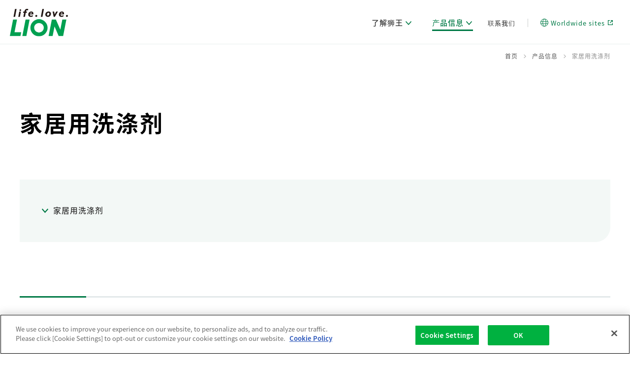

--- FILE ---
content_type: text/html; charset=UTF-8
request_url: https://www.lion.co.jp/ch/s/products/category/living/33
body_size: 4851
content:
<!DOCTYPE html>
<html lang="zh-cmn-Hans">
<head prefix="og: https://ogp.me/ns# fb: https://ogp.me/ns/fb# article: https://ogp.me/ns/article#">
<meta charset="utf-8">
<meta http-equiv="X-UA-Compatible" content="IE=edge">
<title>家居用洗涤剂 | 产品信息 | 狮王株式会社</title>
<meta name="description" content="介绍狮王的产品信息。">
<meta name="viewport" content="width=device-width,initial-scale=1,user-scalable=yes">
<meta name="format-detection" content="telephone=no">
<meta name="twitter:card" content="summary_large_image">
<link rel="shortcut icon" href="/favicon.ico">
<link rel="apple-touch-icon" href="/ja/top_img/common/apple-touch-icon.png">

<!-- [ OGP ] -->
<meta property="og:title" content="家居用洗涤剂 | 产品信息 | 狮王株式会社">
<meta property="og:description" content="介绍狮王的产品信息。">
<meta property="og:url" content="https://www.lion.co.jp/ch/s/products/category/living/33">
<meta property="og:image" content="https://www.lion.co.jp/en/img/logo.png">
<meta property="og:type" content="article">
<!-- /[ OGP ] -->
<link rel="stylesheet" href="/ch/s/assets/css/all.css">
<!-- Google Tag Manager -->
<script>(function(w,d,s,l,i){w[l]=w[l]||[];w[l].push({'gtm.start':
new Date().getTime(),event:'gtm.js'});var f=d.getElementsByTagName(s)[0],
j=d.createElement(s),dl=l!='dataLayer'?'&l='+l:'';j.async=true;j.src=
'https://www.googletagmanager.com/gtm.js?id='+i+dl;f.parentNode.insertBefore(j,f);
})(window,document,'script','dataLayer','GTM-MLPSSNS');</script>
<!-- End Google Tag Manager -->
<script src="//assets.adobedtm.com/launch-EN1fc1668b18a84c458eab12715b3f2588.min.js" async></script>
</head>
<body id="products">
<header class="gnav-header js-header">
    <div class="gnav-header-inner">
        <div class="trigger-wrapper">
            <a href="/ch/s/" class="logo">
                <img src="/ch/s/assets/img/all/ico_logo.svg" alt="">
            </a>
            <div class="trigger-set spOnly">
                <div class="nav-trigger js-menuTrigger">
                    <span></span>
                    <span></span>
                    <span></span>
                </div>
            </div>
        </div>
        <div class="inner-wrapper js-spMenu">
            <div class="inner-head">
                <ul>
                    <li>
                        <a href="/en/contact/">联系我们</a>
                    </li>
                </ul>
                <span class="border pcOnly"></span>
                <a href="/global/worldwide_sites/" class="global-link" target="_blank"><span class="icn"></span><span>Worldwide sites</span></a>
            </div>
						
<nav class="g-nav">
<ul class="global-nav-triggers js-navTriggers">


<li>
<a href="/ch/s/company/" class=""><span class="border">了解狮王<i class="gnav_head_allow"></i></span><span class="icn" tabindex="0"></span></a>
<div class="dropdown">
<div class="dropdown-inner">

<div class="inner-main"><span><a href="/ch/s/company/"><i></i>了解狮王首页</a></span></div>


<div class="inner-content">
																		
<ul class="gnav_masonry">
<li>
	<p class="sub_title_link"><a href="/ch/s/company/message/"><span class="icn"></span><i></i>领导致辞</a></p>
</li>
</ul>

<ul class="gnav_masonry">
<li>
	<p class="sub_title_link"><a href="/ch/s/company/about/"><span class="icn"></span><i></i>公司概要</a></p>
</li>
</ul>

<ul class="gnav_masonry">
<li>
	<p class="sub_title_link"><a href="/ch/s/company/business/"><span class="icn"></span><i></i>业务范围</a></p>
</li>

</ul>

																		
</div><!--inner-content-->
<div class="inner-close"><button type="button" class="js-gnavClose"><span>关闭</span></button></div>
</div><!--dropdown-inner-->
</div><!--dropdown-->
</li>
										
										
										
										
<li>
<a href="/ch/s/products/" class="is-active"><span class="border">产品信息<i class="gnav_head_allow"></i></span><span class="icn" tabindex="0"></span></a>
<div class="dropdown">
<div class="dropdown-inner">

<div class="inner-main"><span><a href="/ch/s/products/"><i></i>产品信息首页</a></span></div>


<div class="inner-content">

<ul class="gnav_masonry">
<li>
	<p class="sub_title_link"><a href="/ch/s/products/#category"><span class="icn"></span><i></i>按分类选择</a></p>
</li>
</ul>

<ul class="gnav_masonry">
<li>
	<p class="sub_title_link"><a href="/ch/s/products/new.php"><span class="icn"></span><i></i>新产品</a></p>
</li>
</ul>


</div><!--inner-content-->
<div class="inner-close"><button type="button" class="js-gnavClose"><span>关闭</span></button></div>
</div><!--dropdown-inner-->
</div><!--dropdown-->
</li>
										
										
										
										
                </ul>
                <div class="search-trigger js-searchTrigger pcOnly" tabindex="0"></div>
            </nav>
            <div class="close-trigger spOnly js-closeTrigger" data-id="menu" tabindex="0"><span>关闭</span><span class="icn"></span></div>
        </div>
    </div>
</header>
<div class="header-bg js-headerBg"></div>

    <div class="mod-container">
        <h1 class="mod-h1">家居用洗涤剂</h1>

        <div class="js-inview">
            <div class="mod-anchor-wrapper">
                <ul>
                    <li><a href="#sec-88">家居用洗涤剂</a></li>
                </ul>
            </div>

            <h2 id="sec-88" class="mod-heading3">家居用洗涤剂</h2>
            <div class="product-list-unit" id="product-462" data-new-label="new" data-classification="" data-other-classifications="">
<section class="mod-product-list-item">
  <h3 class="mod-item-heading">LOOK PLUS 浴缸清洁剂HARD清洗</h3>

  <ul class="mod-list-item-label">
  </ul>

  <div class="mod-product-item">
    <div class="item-image"><img src="//doc.lion.co.jp/uploads/grn/product/normal_image/462/BathtubCleansingHardWash.png" alt=""></div>

    <div class="item-contents">
      <p class="item-description">连浴缸顽固污渍也能仅靠淋浴水压轻松清洗，无需刷洗的浴室专用清洁剂</p>
      <p class="btn-detail mb3" style=""><a class="mod-btn" href="#">更多</a></p>
      <div class="accordion-contents">
        <div class="accordion-contents-inner">
        <div class="mod-table-product2">
          <dl><dt>香味</dt><dd>柑橘香</dd>
          </dl>
          <dl><dt>容量</dt><dd>本体500ml / 替换装大型 800ml / 替换装特大型 1,150ml</dd>
          </dl>
        </div>
        </div>
      <!-- end .accordion-contents --></div>

    <!-- end .item-contents --></div>
  <!-- end .mod-product-item --></div>
</section>
            <!-- /.product-list-unit --></div>
            <div class="product-list-unit" id="product-515" data-new-label="none" data-classification="" data-other-classifications="">
<section class="mod-product-list-item">
  <h3 class="mod-item-heading">LOOK PLUS 浴缸清洗剂 添加银离子型</h3>

  <ul class="mod-list-item-label">
  </ul>

  <div class="mod-product-item">
    <div class="item-image"><img src="//doc.lion.co.jp/uploads/grn/product/normal_image/515/BathtubCleansingAgPlus.png" alt=""></div>

    <div class="item-contents">
      <p class="item-description">本品为浴室用清洗剂，还添加了银离子，无需刷蹭浴缸即可清洗干净，同时亦可实现“除菌”和“预防粉红色污垢”的效果。</p>
      <p class="btn-detail mb3" style=""><a class="mod-btn" href="#">更多</a></p>
      <div class="accordion-contents">
        <div class="accordion-contents-inner">
        <div class="mod-table-product2">
          <dl><dt>香味</dt>
          <dd>绿色草本香味 / 无香气残留型 / 柑橘果汁</dd>
          </dl>
          <dl><dt>容量</dt><dd>本体500ml / 替换装大型800ml / 替换装特大型 1,150ml</dd>
          </dl>
        </div>
        </div>
      <!-- end .accordion-contents --></div>

    <!-- end .item-contents --></div>
  <!-- end .mod-product-item --></div>
</section>
            <!-- /.product-list-unit --></div>
            <div class="product-list-unit" id="product-269" data-new-label="none" data-classification="" data-other-classifications="">
<section class="mod-product-list-item">
  <h3 class="mod-item-heading">浴室的 LOOK</h3>

  <ul class="mod-list-item-label">
  </ul>

  <div class="mod-product-item">
    <div class="item-image"><img src="//doc.lion.co.jp/uploads/grn/product/normal_image/269/OfuronoLook.png" alt=""></div>

    <div class="item-contents">
      <p class="item-description item-button-version">快速冲洗成份配方。<br>
      清爽去除污垢，且去泡也迅速的浴室用清洁剂</p>
        
      <ul class="item-button-list">
        <li class="balloon-parent single">
          <a href="javascript:void(0);" class="item-button feature"><p class="caption">请从这里购买<span class="mod-icon icon-blank2"></span></p></a>
          <div class="balloon-child arw-right">
            <div class="bg-balloon">
              <ul class="list-btn">
                <li class="ec-tmall"><a href="//detail.tmall.hk/hk/item.htm?id=538659227272&rn=0e0b3bafe08d3f48dda5bd5a76af145c&abbucket=19&skuId=3217978667202" target="_blank"><img src="/ch/s/img/products/button/tmall.png" alt=""></a></li>
              </ul>
              <!-- /.bg-balloon --></div>
            <!-- /.balloon-child --></div>
          <!-- /.balloon-parent --></li>
      </ul>
        
      <p class="btn-detail mb3" style=""><a class="mod-btn" href="#">更多</a></p>
      <div class="accordion-contents">
        <div class="accordion-contents-inner">
        <div class="mod-table-product2">
          <dl><dt>香味</dt><dd>清爽橙香型</dd></dl>
          <dl><dt>容量</dt><dd>喷雾400ml /替换用350ml</dd></dl>
        </div>
        </div>
      <!-- end .accordion-contents --></div>

    <!-- end .item-contents --></div>
  <!-- end .mod-product-item --></div>
</section>
            <!-- /.product-list-unit --></div>
            <div class="product-list-unit" id="product-29" data-new-label="none" data-classification="" data-other-classifications="">
<section class="mod-product-list-item">
  <h3 class="mod-item-heading">LOOK PLUS 浴室防霉烟熏剂</h3>

  <ul class="mod-list-item-label">
  </ul>

  <div class="mod-product-item">
    <div class="item-image"><img src="//doc.lion.co.jp/uploads/grn/product/normal_image/29/BathAntimoldFogger.png" alt=""></div>

    <div class="item-contents">
      <p class="item-description">“银离子”烟对于浴室中易生长的黑色霉斑原因菌（霉斑孢子）具有除菌效果，预防霉斑产生的浴室防霉斑烟熏剂</p>
      <p class="btn-detail mb3" style=""><a class="mod-btn" href="#">更多</a></p>
      <div class="accordion-contents">
        <div class="accordion-contents-inner">
        <div class="mod-table-product2">
          <dl><dt>香味</dt><dd>花香 / 皂香 / 除臭薄荷</dd>
          </dl>
          <dl><dt>容量</dt><dd>1个 / 3个 （3个装）</dd>
          </dl>
        </div>
        </div>
      <!-- end .accordion-contents --></div>

    <!-- end .item-contents --></div>
  <!-- end .mod-product-item --></div>
</section>
            <!-- /.product-list-unit --></div>
            <div class="product-list-unit" id="product-602" data-new-label="none" data-classification="" data-other-classifications="">
<section class="mod-product-list-item">
  <h3 class="mod-item-heading">LOOK PLUS卫生间全面除菌除臭烟熏剂</h3>

  <ul class="mod-list-item-label">
  </ul>

  <div class="mod-product-item">
    <div class="item-image"><img src="//doc.lion.co.jp/uploads/grn/product/normal_image/602/ToiletAntimoldFogger.png" alt=""></div>

    <div class="item-contents">
      <p class="item-description">针对引发异味的菌类，用“银离子”烟对卫生间全面除菌<sup>※</sup>，可防止产生新异味的卫生间用烟熏剂<br>
      <font size="1">※ 并不能去除所有的细菌。</font></p>
      <p class="btn-detail mb3" style=""><a class="mod-btn" href="#">更多</a></p>
      <div class="accordion-contents">
        <div class="accordion-contents-inner">
        <div class="mod-table-product2">
          <dl><dt>香味</dt><dd>皂香</dd>
          </dl>
          <dl><dt>容量</dt><dd>1个 / 3个 （3个装）</dd>
          </dl>
        </div>
        </div>
      <!-- end .accordion-contents --></div>

    <!-- end .item-contents --></div>
  <!-- end .mod-product-item --></div>
</section>
            <!-- /.product-list-unit --></div>
            <div class="product-list-unit" id="product-547" data-new-label="new" data-classification="" data-other-classifications="">
<section class="mod-product-list-item">
  <h3 class="mod-item-heading">LOOK PLUS 卫生间清洁剂</h3>

  <ul class="mod-list-item-label">
  </ul>

  <div class="mod-product-item">
    <div class="item-image"><img src="//doc.lion.co.jp/uploads/grn/product/normal_image/547/ToiletCleansing.png" alt=""></div>

    <div class="item-contents">
      <p class="item-description">大量浓密泡沫，无需刷洗，只要在60秒后冲水就可清洁整个马桶内壁！只此1瓶，马桶座圈和地面也可轻松擦拭干净的卫生间清洁剂。</p>
      <p class="btn-detail mb3" style=""><a class="mod-btn" href="#">更多</a></p>
      <div class="accordion-contents">
        <div class="accordion-contents-inner">
        <div class="mod-table-product2">
          <dl><dt>香味</dt><dd>清凉柑橘 / 清新薄荷香气</dd>
          </dl>
          <dl><dt>容量</dt><dd>本体300ml / 替换装640ml</dd>
          </dl>
        </div>
        </div>
      <!-- end .accordion-contents --></div>

    <!-- end .item-contents --></div>
  <!-- end .mod-product-item --></div>
</section>
            <!-- /.product-list-unit --></div>
            <div class="product-list-unit" id="product-30" data-new-label="none" data-classification="" data-other-classifications="">
<section class="mod-product-list-item">
  <h3 class="mod-item-heading">LOOK PLUS Mame-Pika 卫生间擦拭清洁剂</h3>

  <ul class="mod-list-item-label">
  </ul>

  <div class="mod-product-item">
    <div class="item-image"><img src="//doc.lion.co.jp/uploads/grn/product/normal_image/30/MamePikaToiletCleaner.png" alt=""></div>

    <div class="item-contents">
      <p class="item-description">卫生纸不会变得破破烂烂，轻轻&ldquo;一擦&rdquo;就能去除污迹的卫生间清洁喷剂</p>
      <p class="btn-detail mb3" style=""><a class="mod-btn" href="#">更多</a></p>
      <div class="accordion-contents">
        <div class="accordion-contents-inner">
        <div class="mod-table-product2">
          <dl><dt>容量</dt><dd>本体210ml / 替换装190ml</dd></dl>
        </div>
        </div>
      <!-- end .accordion-contents --></div>

    <!-- end .item-contents --></div>
  <!-- end .mod-product-item --></div>
</section>
            <!-- /.product-list-unit --></div>
            <div class="product-list-unit" id="product-31" data-new-label="none" data-classification="" data-other-classifications="">
<section class="mod-product-list-item">
  <h3 class="mod-item-heading">LOOK PLUS Mame-Pika 抗菌PLUS 卫生间擦拭清洁剂</h3>

  <ul class="mod-list-item-label">
  </ul>

  <div class="mod-product-item">
    <div class="item-image"><img src="//doc.lion.co.jp/uploads/grn/product/normal_image/31/MamePikaAntibacterialToiletCleaner.png" alt=""></div>

    <div class="item-contents">
      <p class="item-description">卫生纸不会变得破破烂烂，轻轻&ldquo;一擦&rdquo;就能去除污迹的卫生间清洁喷剂<br>内含抗菌成分，抑制卫生间异味产生细菌繁殖</p>
      <p class="btn-detail mb3" style=""><a class="mod-btn" href="#">更多</a></p>
      <div class="accordion-contents">
        <div class="accordion-contents-inner">
        <div class="mod-table-product2">
          <dl><dt>香味</dt><dd>清新薄荷香</dd></dl>
          <dl><dt>容量</dt><dd>本体210ml / 替换装190ml</dd></dl>
        </div>
        </div>
      <!-- end .accordion-contents --></div>

    <!-- end .item-contents --></div>
  <!-- end .mod-product-item --></div>
</section>
            <!-- /.product-list-unit --></div>
            <div class="product-list-unit" id="product-443" data-new-label="none" data-classification="" data-other-classifications="">
<section class="mod-product-list-item">
  <h3 class="mod-item-heading">LOOK PLUS 清洁如新 厨房用排水口的清洁剂</h3>

  <ul class="mod-list-item-label">
  </ul>

  <div class="mod-product-item">
    <div class="item-image"><img src="//doc.lion.co.jp/uploads/grn/product/normal_image/443/LookPlusCleaner.png" alt=""></div>

    <div class="item-contents">
      <p class="item-description">只需将一包清洁粉末倒入厨房排水口，然后加水静置，无需用手直接接触，就能将附着在管道上的污垢彻底清除的厨房用排水口清洁剂。</p>
      <p class="btn-detail mb3" style=""><a class="mod-btn" href="#">更多</a></p>
      <div class="accordion-contents">
        <div class="accordion-contents-inner">
        <div class="mod-table-product2">
          <dl><dt>容量</dt><dd>40g×2包</dd>
          </dl>
        </div>
        </div>
      <!-- end .accordion-contents --></div>

    <!-- end .item-contents --></div>
  <!-- end .mod-product-item --></div>
</section>
            <!-- /.product-list-unit --></div>
            <!-- / sec-88 -->

        </div>

<!--
-->

        <div class="mod-snav-wrapper spOnly products">
            <div class="snav-area">
            </div>
        </div>
    </div>

    <div class="breadcrumb-wrapper">
        <ol class="breadcrumb" itemscope itemtype="https://schema.org/BreadcrumbList">
            <li itemprop="itemListElement" itemscope itemtype="https://schema.org/ListItem">
                <a itemprop="item" href="/ch/s/">
                    <span itemprop="name">首页</span>
                </a>
                <meta itemprop="position" content="1" />
            </li>
            <li itemprop="itemListElement" itemscope itemtype="https://schema.org/ListItem">
                <a itemprop="item" href="/ch/s/products/">
                    <span itemprop="name">产品信息</span>
                </a>
                <meta itemprop="position" content="2" />
            </li>
            <li itemprop="itemListElement" itemscope itemtype="https://schema.org/ListItem">
                <a itemprop="item" href="/ch/s/products/category/living/33">
                    <span itemprop="name">家居用洗涤剂</span>
                </a>
                <meta itemprop="position" content="3" />
            </li>
        </ol><!-- /.breadcrumb -->
    </div><!-- /.breadcrumb-wrapper -->
<footer class="gnav-footer">
    <div class="inner">
        <div class="footer-top">
            <a href="/ch/s/" class="logo">
                <img src="/ch/s/assets/img/all/ico_logo.svg" alt="">
            </a>
            <nav class="g-nav" aria-label="フッターナビ">
                <ul>
                    <li>
                        <a href="/ch/s/company/">了解狮王</a>
                    </li>
                    <li>
                        <a href="/ch/s/products/">产品信息</a>
                    </li>
                </ul>
            </nav>
            <div class="inner-head">
                <ul>
                    <li>
                        <a href="/en/contact/">联系我们</a>
                    </li>
                </ul>
                <a href="/global/worldwide_sites/" class="global-link" target="_blank" aria-label="Worldwide sites (open a new window)"><span lang="en">Worldwide sites</span></a>
            </div>
        </div>
        <div class="footer-btm">
            <div class="inner-bottom">
                <ul>
                    <li>
                        <a href="/ch/s/legal/tou.php">使用条款</a>
                    </li>
                    <li>
                        <a href="/ch/s/legal/privacy/protect.php">关于个人信息等的保护</a>
                    </li>
                    <li>
                        <a href="/ch/s/sitemap.php">网站地図</a>
                    </li>
                </ul>
                <p>Copyright© 1996-2026 Lion Corporation. All rights reserved.</p>
            </div>
        </div>
    </div>
    <div class="pagetop" id="js-pagetop">
        <a href="#"></a>
    </div>
</footer><script type="text/javascript">
(function() {
var da = document.createElement('script');
da.type = 'text/javascript'; da.async = true;
if ('https:' == document.location.protocol) {
da.src =  'https://rsv.dga.jp/s/lion/search_tool_n3.js';
} else {
da.src =  'http://cache.dga.jp/s/lion/search_tool_n3.js';
}
var sc  = document.getElementsByTagName('script')[0];
sc.parentNode.insertBefore(da, sc);
})();
</script>
<script src="/ja/assets/js/vendors/jquery-3.5.1.min.js"></script>
<script src="/ja/assets/js/libs.min.js"></script>
<script src="/ja/assets/js/all.min.js"></script>
<script src="/ch/s/js/common-data.js"></script>
<script src="/ch/s/js/home-data.js"></script>
<!-- YTM Start-->
<script type="text/javascript">
(function () {
  var tagjs = document.createElement("script");
  var s = document.getElementsByTagName("script")[0];
  tagjs.async = true;
  tagjs.src = "//s.yjtag.jp/tag.js#site=zmECTQJ";
  s.parentNode.insertBefore(tagjs, s);
}());
</script>
<noscript>
<iframe src="//b.yjtag.jp/iframe?c=zmECTQJ" width="1" height="1" frameborder="0" scrolling="no" marginheight="0" marginwidth="0"></iframe>
</noscript>
<!-- //YTM End-->

<!-- Google Tag Manager (noscript) -->
<noscript><iframe src="https://www.googletagmanager.com/ns.html?id=GTM-MLPSSNS" height="0" width="0" style="display:none;visibility:hidden"></iframe></noscript>
<!-- End Google Tag Manager (noscript) -->
</body>
</html>


--- FILE ---
content_type: image/svg+xml
request_url: https://www.lion.co.jp/ch/s/assets/img/top/ico_blank.svg
body_size: -117
content:
<svg xmlns="http://www.w3.org/2000/svg" viewBox="0 0 15 15"><defs><style>.cls-1{fill:none;stroke:#007a46;stroke-miterlimit:10;stroke-width:2px;}</style></defs><g id="レイヤー_2" data-name="レイヤー 2"><g id="レイヤー_1-2" data-name="レイヤー 1"><polyline class="cls-1" points="14 8.94 14 14 7.5 14 1 14 1 7.5 1 1 6.06 1"/><polyline class="cls-1" points="8.76 1 14 1 14 6.24"/><line class="cls-1" x1="14" y1="1" x2="6.41" y2="8.59"/></g></g></svg>

--- FILE ---
content_type: application/javascript
request_url: https://tokyo.in.treasuredata.com/js/v3/global_id?callback=TreasureJSONPCallback2
body_size: 50
content:
typeof TreasureJSONPCallback2 === 'function' && TreasureJSONPCallback2({"global_id":"25975508-63fc-49e8-a0b3-10754ef12e30"});

--- FILE ---
content_type: image/svg+xml
request_url: https://www.lion.co.jp/ch/s/assets/img/all/ico_logo.svg
body_size: 879
content:
<svg xmlns="http://www.w3.org/2000/svg" viewBox="0 0 553.54 263.8"><defs><style>.cls-1{fill:#00a051;}.cls-2{fill:#231815;}</style></defs><g id="レイヤー_2" data-name="レイヤー 2"><g id="LION_CI" data-name="LION CI"><path class="cls-1" d="M108.37,224.6,101,261.2H0L30.77,102.35h37.5L44.61,224.6Zm49.23,36.6,30.75-158.85H149.79L119.05,261.2ZM538.68,102.35H500.14L481.24,200l-42.6-97.6H400.08L369.33,261.2h38.54L426,169.52,465.3,261.2H508Zm-261-2.6a82,82,0,1,0,82,82.05A82.05,82.05,0,0,0,277.67,99.75Zm45.95,82.05a46,46,0,1,1-45.95-46A45.94,45.94,0,0,1,323.62,181.8Z"/><path class="cls-2" d="M48.87,1H64.22L50.3,76.47H35ZM80.58,76.47H95.93l9.25-50.12.06-.3H89.89Zm19.58-72a8.28,8.28,0,0,0-8.29,7.93,7.51,7.51,0,0,0,7.62,8,8.27,8.27,0,0,0,8.28-7.94,7.5,7.5,0,0,0-7.61-8Zm75.16-2a30.16,30.16,0,0,0-12-2.55A22.45,22.45,0,0,0,147.5,6.21c-4.72,4.53-7.8,11.21-9.14,19.84H128.14L126,37.55h10.11l-7.29,38.9H144.2l7.3-38.9h9.67l2.11-11.5H153.7c1.08-9,4.72-13.45,11.1-13.45,2.58,0,4.63.6,8.13,2.39l.31.15,2.27-12.52Zm45.33,29.92c4,5.23,5,12.67,2.85,20.94l-.05.19H190.83c-.47,3.67.3,6.78,2.22,9A10.9,10.9,0,0,0,201.48,66c4.22,0,9.61-1.46,18.59-5l.46-.18-3.33,13-.13,0a52.51,52.51,0,0,1-17.61,3.65c-7.59,0-13.86-2.37-18.14-6.84s-6.21-10.49-5.9-17.72a29.1,29.1,0,0,1,8.8-19.64,28.09,28.09,0,0,1,19.7-8.08C211.19,25.18,217,27.7,220.65,32.47ZM192.78,44.52h16.9a7.66,7.66,0,0,0-1.21-6.38,6.6,6.6,0,0,0-5.33-2.24C198.48,35.9,195.18,38.64,192.78,44.52ZM252.3,58.38a10,10,0,0,0-9.89,9.47,9.08,9.08,0,0,0,9.08,9.5,10,10,0,0,0,9.89-9.48,9,9,0,0,0-9.08-9.49ZM512.79,32.47c4,5.23,5,12.67,2.85,20.94l0,.19H483c-.46,3.68.3,6.78,2.23,9A10.89,10.89,0,0,0,493.62,66c4.23,0,9.61-1.46,18.6-5l.46-.18-3.34,13-.13,0a52.51,52.51,0,0,1-17.61,3.65c-7.58,0-13.85-2.37-18.14-6.84s-6.21-10.49-5.9-17.72a29.1,29.1,0,0,1,8.8-19.64,28.11,28.11,0,0,1,19.7-8.08C503.33,25.18,509.12,27.7,512.79,32.47ZM484.92,44.52h16.9a7.66,7.66,0,0,0-1.2-6.37,6.6,6.6,0,0,0-5.34-2.25C490.62,35.9,487.32,38.64,484.92,44.52ZM551,61.17a9,9,0,0,0-6.58-2.79,10,10,0,0,0-9.89,9.47,9.08,9.08,0,0,0,9.09,9.5,10,10,0,0,0,9.89-9.48A9.08,9.08,0,0,0,551,61.17Zm-255.4,15.3H311L324.89,1H309.54Zm90.8-44.29c4.1,4.28,6.11,10.08,5.82,16.78a29.62,29.62,0,0,1-29.85,28.5,24.76,24.76,0,0,1-18.13-7.4A22.79,22.79,0,0,1,338,53.12a28.57,28.57,0,0,1,9.4-19.72,30.71,30.71,0,0,1,20.87-8.22C375.66,25.18,382.1,27.66,386.42,32.18ZM356.56,62.06a9.16,9.16,0,0,0,6.46,2.8c8.61,0,13.05-9.76,13.34-16.36a10.67,10.67,0,0,0-2.61-8.1,8.94,8.94,0,0,0-6.66-2.63c-9.37,0-13,11.16-13.22,16.25A10.61,10.61,0,0,0,356.56,62.06Zm70.67-8.51-5-27.29,0-.21H407.29l10.6,51.1,0,.2h10.46l29.55-51.3H441.63Z"/></g></g></svg>

--- FILE ---
content_type: image/svg+xml
request_url: https://www.lion.co.jp/ja/assets/img/all/ico_link-green-bottom.svg
body_size: -36
content:
<?xml version="1.0" encoding="UTF-8"?>
<svg id="_レイヤー_1" data-name="レイヤー_1" xmlns="http://www.w3.org/2000/svg" version="1.1" viewBox="0 0 12.5 8.4">
  <!-- Generator: Adobe Illustrator 29.1.0, SVG Export Plug-In . SVG Version: 2.1.0 Build 142)  -->
  <defs>
    <style>
      .st0 {
        fill: none;
        stroke: #007a46;
        stroke-miterlimit: 10;
        stroke-width: 2px;
      }
    </style>
  </defs>
  <g id="_レイヤー_2" data-name="レイヤー_2">
    <g id="_レイヤー_1-2" data-name="レイヤー_1-2">
      <polyline class="st0" points="11.8 .7 6.2 6.9 .8 .7"/>
    </g>
  </g>
</svg>

--- FILE ---
content_type: image/svg+xml
request_url: https://www.lion.co.jp/ja/assets/img/all/ico_blank-white.svg
body_size: -105
content:
<svg xmlns="http://www.w3.org/2000/svg" viewBox="0 0 13.2 13.2"><defs><style>.cls-1{fill:none;stroke:#fff;stroke-miterlimit:10;stroke-width:1.2px;}</style></defs><g id="レイヤー_2" data-name="レイヤー 2"><g id="レイヤー_1-2" data-name="レイヤー 1"><polyline class="cls-1" points="12.6 7.93 12.6 12.6 6.6 12.6 0.6 12.6 0.6 6.6 0.6 0.6 5.27 0.6"/><polyline class="cls-1" points="7.77 0.6 12.6 0.6 12.6 5.43"/><line class="cls-1" x1="12.6" y1="0.6" x2="5.6" y2="7.6"/></g></g></svg>

--- FILE ---
content_type: image/svg+xml
request_url: https://www.lion.co.jp/ch/s/assets/img/top/icn-outlink-bk.svg
body_size: -76
content:
<svg xmlns="http://www.w3.org/2000/svg" width="19.969" height="19.96" viewBox="0 0 19.969 19.96">
  <defs>
    <style>
      .cls-1 {
        fill: #020202;
        fill-rule: evenodd;
      }
    </style>
  </defs>
  <path id="シェイプ_701" data-name="シェイプ 701" class="cls-1" d="M408.094,7528.24H393.881v-14.21h5.225v-1.88H392v17.97h17.975v-6.73h-1.881v4.85Zm-4.667-18.08v1.89h5.32l-8.4,8.4,1.33,1.33,8.4-8.4v5.32h1.881v-8.54h-8.532Z" transform="translate(-392 -7510.16)"/>
</svg>


--- FILE ---
content_type: application/javascript
request_url: https://www.lion.co.jp/ch/s/js/common-data.js
body_size: 360
content:
/*
 * Site
 */
var dataSite = window.dataSite || {};
dataSite = {
  'pathHome': '/ch/s/',
  'dateFormat': 'chinese-characters' // 'us', 'chinese-characters', 'dot', 'slash'
};


/*
 * Products NEW
 * Attr:data-classification
 */
var dataProductsNewLabel = window.dataProductsNewLabel || {};
dataProductsNewLabel = {
  'new': 'NEW', // NEW
  'new_package': '新包装', // NEW PACKAGE
  'none': 'none' // NEW 対象外
};


/*
 * Products 分類
 * Attr:data-classification
 */
var dataProductsClassification = window.dataProductsClassification || {};
dataProductsClassification = {
  '2': '准药品', // 医薬部外品
  '3': '准药品（牙膏）', // 医薬部外品（ハミガキ）
  '4': '指定准药品', // 指定医薬部外品
  '5': '第1类药物', // 第1類医薬品
  '6': '第②类药物', // 第②類医薬品
  '7': '第2类药物', // 第2類医薬品
  '8': '第3类药物', // 第3類医薬品
  '9': '管理医疗机器', // 管理医療機器
  '1': '化妆品', // 化粧品
  '10': '特定保健用食品', // 特定保健用食品
  '11': '功能显示食品', // 機能性表示食品
  '12': '营养功能食品', // 栄養機能食品
  '13': '食品', // 食品
  '14': '杂货', // 雑貨
  '15': '需要指导的医药品', // 要指導医薬品
  '16': '口腔化妆品' // 口腔化粧品
};


/*
 * Products その他分類
 * Attr:data-other-classifications
 */
var dataProductsOtherClassifications = window.dataProductsOtherClassifications || {};
dataProductsOtherClassifications = {
  '1': '液体牙膏', /// 液体歯磨
  '2': '洗口液', /// 洗口液
  '3': '日本牙医会 推荐产品' /// 日本歯科医師会 推薦商品
};



--- FILE ---
content_type: application/x-javascript
request_url: https://assets.adobedtm.com/f81318e645ee/2acc65ca69dc/53a632395145/RC8d518d07af07419da351e5f39a686ee1-source.min.js
body_size: 309
content:
// For license information, see `https://assets.adobedtm.com/f81318e645ee/2acc65ca69dc/53a632395145/RC8d518d07af07419da351e5f39a686ee1-source.js`.
_satellite.__registerScript('https://assets.adobedtm.com/f81318e645ee/2acc65ca69dc/53a632395145/RC8d518d07af07419da351e5f39a686ee1-source.min.js', "_satellite.logger.info(\"===== change concent =====\");var ecid=adobe.OptInCategories.ECID||\"ecid\",analytics=adobe.OptInCategories.ANALYTICS||\"aa\",audienceManager=adobe.OptInCategories.AAM||\"aam\",OnetrustActiveGroups=_satellite.getVar(\"Onetrust Active Groups\");if(OnetrustActiveGroups){_satellite.logger.info(\"==== OneTrust: \"+OnetrustActiveGroups),OnetrustActiveGroups.indexOf(\",C0004,\")>-1?(adobe.optIn.approve(audienceManager,!0),_satellite.logger.info(\"==== audienceManager true ====\")):(adobe.optIn.deny(audienceManager,!0),_satellite.logger.info(\"==== audienceManager false ====\")),OnetrustActiveGroups.indexOf(\",C0002,\")>-1?(adobe.optIn.approve(analytics,!0),_satellite.logger.info(\"==== analytics true ====\")):(adobe.optIn.deny(analytics,!0),_satellite.logger.info(\"==== analytics false ====\")),OnetrustActiveGroups.indexOf(\",C0002,\")>-1||OnetrustActiveGroups.indexOf(\",C0004,\")>-1?(adobe.optIn.approve(ecid,!0),_satellite.logger.info(\"==== ecid true ====\")):(adobe.optIn.deny(ecid,!0),_satellite.logger.info(\"==== ecid false ====\")),adobe.optIn.complete();var datas=[\"ecid:\"+adobe.optIn.isApproved(ecid),\"aa:\"+adobe.optIn.isApproved(analytics),\"aam:\"+adobe.optIn.isApproved(audienceManager)];_satellite.logger.info(\"==== permission: \"+datas.join(\", \"))}");

--- FILE ---
content_type: application/x-javascript
request_url: https://cdn-au.onetrust.com/consent/93485d13-43af-4c31-b2d2-1d94cdff0a3a/c6059a26-6d7e-4cf8-80ec-af549b16f9f8/en.json
body_size: 27388
content:
{"DomainData":{"pclifeSpanYr":"Year","pclifeSpanYrs":"Years","pclifeSpanSecs":"A few seconds","pclifeSpanWk":"Week","pclifeSpanWks":"Weeks","pccloseButtonType":"Icon","pccontinueWithoutAcceptText":"Continue without Accepting","cctId":"93485d13-43af-4c31-b2d2-1d94cdff0a3a","MainText":"","MainInfoText":"When you visit our website, we may store information on or retrieve information from your browser. This information and the technology are called cookies.<br>\nWe use cookies in order to ① perform statistical analysis to understand how customers use this website and utilize such information to improve the structure and contents of this website, ② analyze or statisticize collected information to incorporate customers'\ninterests and needs into our services and products, and to provide customers with better services and products, ③ provide customers with services and products information and to promote our sales based on the analysis and statistics of collected information.<br>\nPlease be advised that opting-out of cookies may impact some of the services we offer.<br>","AboutText":"Cookie Policy","AboutCookiesText":"Cookie Settings","ConfirmText":"Accept All Cookies","AllowAllText":"Save Settings","CookiesUsedText":"Cookies used","AboutLink":"https://www.lion.co.jp/en/legal/cookie-policy.php","HideToolbarCookieList":true,"ActiveText":"Active","AlwaysActiveText":"Always Active","AlertNoticeText":"We use cookies to improve your experience on our website, to personalize ads, and to analyze our traffic. Please click [Cookie Settings] to opt-out or customize your cookie settings on our website. <a href=https://www.lion.co.jp/en/legal/cookie-policy.php>Cookie Policy</a>","AlertCloseText":"Close","AlertMoreInfoText":"Cookie Settings","CookieSettingButtonText":"Cookie Settings","AlertAllowCookiesText":"OK","CloseShouldAcceptAllCookies":false,"LastReconsentDate":null,"BannerTitle":"","ForceConsent":false,"BannerPushesDownPage":false,"InactiveText":"Inactive","CookiesText":"Cookies","CategoriesText":"Cookie Subgroup","IsLifespanEnabled":false,"LifespanText":"Lifespan","VendorLevelOptOut":false,"HasScriptArchive":false,"BannerPosition":"bottom","PreferenceCenterPosition":"default","PreferenceCenterConfirmText":"Save Settings","VendorListText":"List of IAB Vendors","ThirdPartyCookieListText":"Cookies Details","PreferenceCenterManagePreferencesText":"Manage Cookie Settings ","PreferenceCenterMoreInfoScreenReader":"Opens in a new Tab","CookieListTitle":"Cookie List","CookieListDescription":"A cookie is a small piece of data (text file) that a website – when visited by a user – asks your browser to store on your device in order to remember information about you, such as your language preference or login information. Those cookies are set by us and called first-party cookies. We also use third-party cookies – which are cookies from a domain different than the domain of the website you are visiting – for our advertising and marketing efforts. More specifically, we use cookies and other tracking technologies for the following purposes:","Groups":[{"ShowInPopup":true,"ShowInPopupNonIAB":true,"ShowSDKListLink":true,"Order":"1","OptanonGroupId":"C0001","Parent":"","ShowSubgroup":true,"ShowSubGroupDescription":true,"ShowSubgroupToggle":false,"GroupDescription":"These cookies are necessary for the website to function and cannot be switched off in our systems. They are usually only set in response to actions made by you which amount to a request for services, such as setting your privacy preferences, logging in or filling in forms. You can set your browser to block or alert you about these cookies, but some parts of the site will not then work. These cookies do not store any personally identifiable information.","GroupDescriptionOTT":"These cookies are necessary for the website to function and cannot be switched off in our systems. They are usually only set in response to actions made by you which amount to a request for services, such as setting your privacy preferences, logging in or filling in forms. You can set your browser to block or alert you about these cookies, but some parts of the site will not then work. These cookies do not store any personally identifiable information.","GroupNameMobile":"Strictly Necessary Cookies","GroupNameOTT":"Strictly Necessary Cookies","GroupName":"Strictly Necessary Cookies","IsIabPurpose":false,"GeneralVendorsIds":[],"FirstPartyCookies":[{"thirdPartyDescription":null,"patternKey":null,"thirdPartyKey":"","firstPartyKey":"CookiePHPSESSID","id":"4892493f-6b9c-4889-a948-cc6ab2bb87bf","Name":"PHPSESSID","Host":"faq.lion.co.jp","IsSession":true,"Length":"0","description":"PHP session cookie associated with embedded content from this domain.\n","DurationType":1,"category":null,"isThirdParty":false},{"thirdPartyDescription":"This cookie is associated with sites using Google Tag Manager to load other scripts and code into a page.  Where it is used it may be regarded as Strictly Necessary as without it, other scripts may not function correctly. The end of the name is a unique number which is also an identifier for an associated Google Analytics account.","patternKey":"_dc_gtm_UA-","thirdPartyKey":"Pattern|_dc_gtm_UA-","firstPartyKey":"Pattern|_dc_gtm_UA-","id":"fe3380b4-f2e9-45c4-8b80-072a219f35fd","Name":"_dc_gtm_UA-xxxxxxxx","Host":"haburashi-check.lion.co.jp","IsSession":false,"Length":"0","description":"This cookie is associated with sites using Google Tag Manager to load other scripts and code into a page.  Where it is used it may be regarded as Strictly Necessary as without it, other scripts may not function correctly. The end of the name is a unique number which is also an identifier for an associated Google Analytics account.","DurationType":1,"category":null,"isThirdParty":false},{"thirdPartyDescription":"This cookie is used to identify a browsing session.","patternKey":null,"thirdPartyKey":"","firstPartyKey":"","id":"cfe777f8-dc3a-4e0a-8676-336e654c950a","Name":"ROUTEID","Host":"faq.lion.co.jp","IsSession":true,"Length":"0","description":"This cookie is used to identify a browsing session.","DurationType":1,"category":null,"isThirdParty":false},{"thirdPartyDescription":null,"patternKey":null,"thirdPartyKey":null,"firstPartyKey":null,"id":"60cba14e-37b7-4da1-a8d7-a25cc8b65d3a","Name":"OptanonAlertBoxClosed","Host":".lion.co.jp","IsSession":false,"Length":"365","description":"This cookie is set by websites using certain versions of the cookie law compliance solution from OneTrust.  It is set after visitors have seen a cookie information notice and in some cases only when they actively close the notice down.  It enables the website not to show the message more than once to a user.  The cookie has a one year lifespan and contains no personal information.","DurationType":1,"category":null,"isThirdParty":false},{"thirdPartyDescription":null,"patternKey":null,"thirdPartyKey":null,"firstPartyKey":null,"id":"b64a052c-63e0-4ce5-96b8-0896e7b34fa6","Name":"OptanonConsent","Host":".lion.co.jp","IsSession":false,"Length":"365","description":"This cookie is set by the cookie compliance solution from OneTrust. It stores information about the categories of cookies the site uses and whether visitors have given or withdrawn consent for the use of each category. This enables site owners to prevent cookies in each category from being set in the users browser, when consent is not given. The cookie has a normal lifespan of one year, so that returning visitors to the site will have their preferences remembered. It contains no information that can identify the site visitor.","DurationType":1,"category":null,"isThirdParty":false}],"Hosts":[{"HostName":"guest-agent.mobilus.me","DisplayName":"guest-agent.mobilus.me","HostId":"H89","Description":"","PrivacyPolicy":"","Cookies":[{"thirdPartyDescription":"This is an Amazon Web Services load balancer cookie used for binding a visitor`s session to a specific application instance.","patternKey":null,"thirdPartyKey":"","firstPartyKey":"CookieAWSALB","id":"3268a14c-8e80-4629-8df6-82cd97e8d693","Name":"AWSALB","Host":"guest-agent.mobilus.me","IsSession":false,"Length":"6","description":"This is an Amazon Web Services load balancer cookie used for binding a visitor`s session to a specific application instance.","DurationType":1,"category":null,"isThirdParty":false},{"thirdPartyDescription":"This cookie is managed by AWS and is used for load balancing.\n","patternKey":null,"thirdPartyKey":"","firstPartyKey":"CookieAWSALBCORS","id":"a42f2e08-8298-4ffd-ac67-7a8abb7e1e87","Name":"AWSALBCORS","Host":"guest-agent.mobilus.me","IsSession":false,"Length":"6","description":"This cookie is managed by AWS and is used for load balancing.\n","DurationType":1,"category":null,"isThirdParty":false}]},{"HostName":"agent.mobilus.me","DisplayName":"agent.mobilus.me","HostId":"H141","Description":"","PrivacyPolicy":"","Cookies":[{"thirdPartyDescription":"This cookie is managed by AWS and is used for load balancing.\n","patternKey":null,"thirdPartyKey":"","firstPartyKey":"CookieAWSALBCORS","id":"95e55a05-6f99-47ac-889b-3a3b66db89f8","Name":"AWSALBCORS","Host":"agent.mobilus.me","IsSession":false,"Length":"6","description":"This cookie is managed by AWS and is used for load balancing.\n","DurationType":1,"category":null,"isThirdParty":false},{"thirdPartyDescription":"This is an Amazon Web Services load balancer cookie used for binding a visitor`s session to a specific application instance.\n","patternKey":null,"thirdPartyKey":"","firstPartyKey":"CookieAWSALB","id":"71447656-89ba-4e9f-a3e8-9e39166dc944","Name":"AWSALB","Host":"agent.mobilus.me","IsSession":false,"Length":"6","description":"This is an Amazon Web Services load balancer cookie used for binding a visitor`s session to a specific application instance.\n","DurationType":1,"category":null,"isThirdParty":false}]},{"HostName":"instagram.com","DisplayName":"instagram.com","HostId":"H150","Description":"","PrivacyPolicy":"","Cookies":[{"thirdPartyDescription":"This cookie is associated with the Django web development platform for Python. It is designed to help protect a site against at particular type of software attack on web forms.\n","patternKey":null,"thirdPartyKey":"","firstPartyKey":"Cookiecsrftoken","id":"610546b0-9985-48a5-9bee-61a96b39ab64","Name":"csrftoken","Host":"instagram.com","IsSession":false,"Length":"363","description":"This cookie is associated with the Django web development platform for Python. It is designed to help protect a site against at particular type of software attack on web forms.\n","DurationType":1,"category":null,"isThirdParty":false}]},{"HostName":"api.flipdesk.jp","DisplayName":"api.flipdesk.jp","HostId":"H14","Description":"","PrivacyPolicy":"","Cookies":[{"thirdPartyDescription":"This cookie is managed by AWS and is used for load balancing.\n","patternKey":null,"thirdPartyKey":"","firstPartyKey":"CookieAWSALBCORS","id":"3fdc9dff-4f70-424d-b1e5-69221a3827f3","Name":"AWSALBCORS","Host":"api.flipdesk.jp","IsSession":false,"Length":"6","description":"This cookie is managed by AWS and is used for load balancing.\n","DurationType":1,"category":null,"isThirdParty":false}]},{"HostName":"kimgcs.deqwas.net","DisplayName":"kimgcs.deqwas.net","HostId":"H164","Description":"","PrivacyPolicy":"","Cookies":[{"thirdPartyDescription":"General purpose platform session cookie, used by sites written with Miscrosoft .NET based technologies. Usually used to maintain an anonymised user session by the server.\n","patternKey":null,"thirdPartyKey":"","firstPartyKey":"CookieASP.NET_SessionId","id":"4a68cc4f-c82a-47be-9f99-3cc718a74acb","Name":"ASP.NET_SessionId","Host":"kimgcs.deqwas.net","IsSession":true,"Length":"0","description":"General purpose platform session cookie, used by sites written with Miscrosoft .NET based technologies. Usually used to maintain an anonymised user session by the server.\n","DurationType":1,"category":null,"isThirdParty":false}]},{"HostName":"docs.google.com","DisplayName":"docs.google.com","HostId":"H172","Description":"","PrivacyPolicy":"","Cookies":[{"thirdPartyDescription":null,"patternKey":null,"thirdPartyKey":"","firstPartyKey":"","id":"97030fbc-67df-413e-8112-3de6904515f5","Name":"COMPASS","Host":"docs.google.com","IsSession":false,"Length":"0","description":"This cookie is associated with Google docs and used for the survey function.","DurationType":1,"category":null,"isThirdParty":false},{"thirdPartyDescription":null,"patternKey":null,"thirdPartyKey":"","firstPartyKey":"","id":"43f6f9cb-0e84-4c70-9033-bd80a0334c62","Name":"S","Host":"docs.google.com","IsSession":false,"Length":"0","description":"This cookie is associated with Google docs and used for the survey function.","DurationType":1,"category":null,"isThirdParty":false}]}],"PurposeId":"EE9AD735-9159-4DB0-AB75-3E9521DF4412","CustomGroupId":"C0001","GroupId":"42c2c9ca-461d-405c-b068-a23a9d0dbf05","Status":"always active","IsDntEnabled":false,"Type":"COOKIE","DescriptionLegal":"","HasLegIntOptOut":false,"HasConsentOptOut":true,"IsGpcEnabled":false,"VendorServices":null},{"ShowInPopup":true,"ShowInPopupNonIAB":true,"ShowSDKListLink":true,"Order":"2","OptanonGroupId":"C0002","Parent":"","ShowSubgroup":true,"ShowSubGroupDescription":true,"ShowSubgroupToggle":false,"GroupDescription":"These cookies allow us to count visits and traffic sources so we can measure and improve the performance of our site. They help us to know which pages are the most and least popular and see how visitors move around the site. All information these cookies collect is aggregated and therefore anonymous. If you do not allow these cookies we will not know when you have visited our site, and will not be able to monitor its performance.","GroupDescriptionOTT":"These cookies allow us to count visits and traffic sources so we can measure and improve the performance of our site. They help us to know which pages are the most and least popular and see how visitors move around the site. All information these cookies collect is aggregated and therefore anonymous. If you do not allow these cookies we will not know when you have visited our site, and will not be able to monitor its performance.","GroupNameMobile":"Performance Cookies","GroupNameOTT":"Performance Cookies","GroupName":"Performance Cookies","IsIabPurpose":false,"GeneralVendorsIds":[],"FirstPartyCookies":[{"thirdPartyDescription":"This is a pattern type cookie set by Google Analytics, where the pattern element on the name contains the unique identity number of the account or website it relates to. It appears to be a variation of the _gat cookie which is used to limit the amount of data recorded by Google on high traffic volume websites.","patternKey":"_gat_UA-","thirdPartyKey":"Pattern|_gat_UA-","firstPartyKey":"Pattern|_gat_UA-","id":"28394f21-6cd5-4e4a-904a-071a6474d59c","Name":"_gat_UA-132343629-1","Host":"lion.co.jp","IsSession":false,"Length":"0","description":"This is a pattern type cookie set by Google Analytics, where the pattern element on the name contains the unique identity number of the account or website it relates to. It appears to be a variation of the _gat cookie which is used to limit the amount of data recorded by Google on high traffic volume websites.","DurationType":1,"category":null,"isThirdParty":false},{"thirdPartyDescription":"_gid","patternKey":"_gid","thirdPartyKey":"Pattern|_gid","firstPartyKey":"Cookie_gid,Pattern|_gid","id":"87223d5c-a88a-48cc-b350-288ea7e03e61","Name":"_gid","Host":"haburashi-check.lion.co.jp","IsSession":false,"Length":"0","description":"This cookie name is associated with Google Universal Analytics. This appears to be a new cookie and as of Spring 2017 no information is available from Google.  It appears to store and update a unique value for each page visited._gid","DurationType":1,"category":null,"isThirdParty":false},{"thirdPartyDescription":"_ga","patternKey":"_ga","thirdPartyKey":"Pattern|_ga","firstPartyKey":"Cookie_ga,Pattern|_ga","id":"161fb0aa-c739-4a64-ad41-564d93a762bf","Name":"_ga","Host":"faq.lion.co.jp","IsSession":false,"Length":"729","description":"This cookie name is associated with Google Universal Analytics - which is a significant update to Google's more commonly used analytics service. This cookie is used to distinguish unique users by assigning a randomly generated number as a client identifier. It is included in each page request in a site and used to calculate visitor, session and campaign data for the sites analytics reports.  By default it is set to expire after 2 years, although this is customisable by website owners._ga","DurationType":1,"category":null,"isThirdParty":false},{"thirdPartyDescription":"This is a pattern type cookie set by Google Analytics, where the pattern element on the name contains the unique identity number of the account or website it relates to. It appears to be a variation of the _gat cookie which is used to limit the amount of data recorded by Google on high traffic volume websites.","patternKey":"_gat_UA-","thirdPartyKey":"Pattern|_gat_UA-","firstPartyKey":"Pattern|_gat_UA-","id":"ff65e70d-c081-47b4-ae6a-f268b61010f3","Name":"_gat_UA-nnnnnnn-nn","Host":"lion.co.jp","IsSession":false,"Length":"0","description":"This is a pattern type cookie set by Google Analytics, where the pattern element on the name contains the unique identity number of the account or website it relates to. It appears to be a variation of the _gat cookie which is used to limit the amount of data recorded by Google on high traffic volume websites.","DurationType":1,"category":null,"isThirdParty":false},{"thirdPartyDescription":"_ga","patternKey":"_ga","thirdPartyKey":"Pattern|_ga","firstPartyKey":"Pattern|_ga","id":"c4c0aee3-ce33-4e8b-8aa0-8fddb3da79fd","Name":"_ga_DXYBC8FHXR","Host":"lion.co.jp","IsSession":false,"Length":"729","description":"_ga","DurationType":1,"category":null,"isThirdParty":false},{"thirdPartyDescription":null,"patternKey":null,"thirdPartyKey":"","firstPartyKey":"Cookies_cc","id":"06b5f034-5345-445a-81e3-2b5e4a52dc52","Name":"s_cc","Host":"co.jp","IsSession":true,"Length":"0","description":"This cookie is associated with the Adobe Site Catalyst. It determines whether cookies are enabled in the web browser.","DurationType":1,"category":null,"isThirdParty":false},{"thirdPartyDescription":"_ga","patternKey":"_ga","thirdPartyKey":"Pattern|_ga","firstPartyKey":"Pattern|_ga","id":"a666ad75-ea65-4be4-947a-cb279ebe5ac6","Name":"_ga_V38CPVQV9B","Host":"lion.co.jp","IsSession":false,"Length":"729","description":"_ga","DurationType":1,"category":null,"isThirdParty":false},{"thirdPartyDescription":"_ga","patternKey":"_ga","thirdPartyKey":"Pattern|_ga","firstPartyKey":"Cookie_gat,Pattern|_ga","id":"d55d4848-0f5e-48be-a5b8-5beec11d170d","Name":"_gat","Host":"faq.lion.co.jp","IsSession":false,"Length":"0","description":"This cookie name is associated with Google Universal Analytics, according to documentation it is used to throttle the request rate - limiting the collection of data on high traffic sites. It expires after 10 minutes._ga","DurationType":1,"category":null,"isThirdParty":false},{"thirdPartyDescription":null,"patternKey":null,"thirdPartyKey":"","firstPartyKey":null,"id":"4dd84869-bbd4-4550-bb99-eb0b96b75417","Name":"_clsk","Host":"co.jp","IsSession":false,"Length":"0","description":"This cookie is set by Clarity, Microsoft's analytics tool. This cookie connects multiple page views by a user into a single Clarity session recording.","DurationType":1,"category":null,"isThirdParty":false},{"thirdPartyDescription":null,"patternKey":null,"thirdPartyKey":"","firstPartyKey":"","id":"0a0f6563-3c5a-48c8-8cfb-5d82978b2f8d","Name":"_clck","Host":"lion.co.jp","IsSession":false,"Length":"364","description":"This cookie is set by Clarity, Microsoft's analytics tool. This cookie persists the Clarity User ID and preferences, unique to that site, on the browser. This ensures that behavior in subsequent visits to the same site will be attributed to the same user ID.","DurationType":1,"category":null,"isThirdParty":false},{"thirdPartyDescription":"This cookie related to Treasure Data Corporation's customer data platform. We analyze user behavior history and use it for marketing purposes.","patternKey":null,"thirdPartyKey":"","firstPartyKey":null,"id":"30e0c187-26c0-4dd6-81d2-49a9864612a2","Name":"_td_ssc_id","Host":"lion.co.jp","IsSession":false,"Length":"729","description":"This cookie related to Treasure Data Corporation's customer data platform. We analyze user behavior history and use it for marketing purposes.","DurationType":1,"category":null,"isThirdParty":false},{"thirdPartyDescription":"Cookies used for Google Analytics.","patternKey":"__utmv","thirdPartyKey":"Pattern|__utmv","firstPartyKey":"Cookie__utmv,Pattern|__utmv","id":"b742e8b6-f58e-4217-b548-99657dccebc2","Name":"__utmv","Host":"kousyu-lab.lion.co.jp","IsSession":false,"Length":"0","description":"This is an optional addtional cookie set by the Google Analytics service which enables website owners to track visitor behaviour and measure site performance. This cookie is used when site owners create custom visitor-level variables for customising what can be measured. The cookie is updated every time data is sent to Google Analytics. It has a default lifespan of two years, although this can be customised by site owners.Cookies used for Google Analytics.","DurationType":1,"category":null,"isThirdParty":false},{"thirdPartyDescription":null,"patternKey":null,"thirdPartyKey":"","firstPartyKey":"Cookie__utma","id":"34b43585-15a6-4ca3-8283-c784d13cf23d","Name":"__utma","Host":"kousyu-lab.lion.co.jp","IsSession":false,"Length":"729","description":"This is one of the four main cookies set by the Google Analytics service which enables website owners to track visitor behaviour and measure site performance. This cookie lasts for 2 years by default and distinguishes between users and sessions. It it used to calculate new and returning visitor statistics. The cookie is updated every time data is sent to Google Analytics. The lifespan of the cookie can be customised by website owners.","DurationType":1,"category":null,"isThirdParty":false},{"thirdPartyDescription":"_ga","patternKey":"_ga","thirdPartyKey":"Pattern|_ga","firstPartyKey":"Pattern|_ga","id":"0d729214-a64b-443c-9473-d74e213108e6","Name":"_ga_CRRJZ1H4N7","Host":"lion.co.jp","IsSession":false,"Length":"729","description":"_ga","DurationType":1,"category":null,"isThirdParty":false},{"thirdPartyDescription":null,"patternKey":null,"thirdPartyKey":"","firstPartyKey":"Cookie__utmc","id":"c6586df6-82f2-472d-a406-fbb09569f8d1","Name":"__utmc","Host":"kousyu-lab.lion.co.jp","IsSession":true,"Length":"0","description":"This is one of the four main cookies set by the Google Analytics service which enables website owners to track visitor behaviour and measure site performance. It is not used in most sites but is set to enable interoperability with the older version of Google Analytics code known as Urchin.  In this older versions this was used in combination with the __utmb cookie to identify new sessions/visits for returning visitors.\nWhen used by Google Analytics this is always a Session cookie which is destroyed when the user closes their browser. Where it is seen as a Persistent cookie it is therefore likely to be a different technology setting the cookie.","DurationType":1,"category":null,"isThirdParty":false},{"thirdPartyDescription":null,"patternKey":null,"thirdPartyKey":"","firstPartyKey":"Cookie__utmt","id":"c0c3fa97-d2b7-4635-9190-9fe75428c2af","Name":"__utmt","Host":"kousyu-lab.lion.co.jp","IsSession":false,"Length":"0","description":"This cookie is set by Google Analytics.  According to their documentation it is used to throttle the request rate for the service - limiting the collection of data on high traffic sites. It expires after 10 minutes","DurationType":1,"category":null,"isThirdParty":false},{"thirdPartyDescription":"Google conversion tracking cookie","patternKey":"_gclxxxx","thirdPartyKey":"Pattern|_gclxxxx","firstPartyKey":"Pattern|_gclxxxx","id":"7c0a4f3b-5453-4cf3-ae29-54569743cbf8","Name":"_gclxxxx","Host":"lion.co.jp","IsSession":false,"Length":"89","description":"Google conversion tracking cookie","DurationType":1,"category":null,"isThirdParty":false},{"thirdPartyDescription":null,"patternKey":null,"thirdPartyKey":"","firstPartyKey":"Cookie__utmz","id":"60223803-a9cf-4951-855b-5a4bb71bfee5","Name":"__utmz","Host":"kousyu-lab.lion.co.jp","IsSession":false,"Length":"182","description":"This is one of the four main cookies set by the Google Analytics service which enables website owners to track visitor behaviour measure of site performance. This cookie identifies the source of traffic to the site - so Google Analytics can tell site owners where visitors came from when arriving on the site. The cookie has a life span of 6 months and is updated every time data is sent to Google Analytics.","DurationType":1,"category":null,"isThirdParty":false},{"thirdPartyDescription":null,"patternKey":null,"thirdPartyKey":"","firstPartyKey":"Cookie_vwo_uuid_v2","id":"bfdb4fc2-8450-435d-bc40-7e4e95cde34c","Name":"_vwo_uuid_v2","Host":"crysta.lion.co.jp","IsSession":false,"Length":"365","description":"This cookie name is associated with the product Visual Website Optimiser, by USA based Wingify. The tool helps site owners measure the performance of different versions of web pages. This cookie ensures a visitor always sees the same version of a page and is used to track behaviour to measure the performance of different page versions.","DurationType":1,"category":null,"isThirdParty":false},{"thirdPartyDescription":null,"patternKey":null,"thirdPartyKey":"","firstPartyKey":"Cookie__utmb","id":"bd896d02-b353-4432-b178-1ba59b6a0b82","Name":"__utmb","Host":"kousyu-lab.lion.co.jp","IsSession":false,"Length":"0","description":"This is one of the four main cookies set by the Google Analytics service which enables website owners to track visitor behaviour and measure site performance. This cookie determines new sessions and visits and expires after 30 minutes. The cookie is updated every time data is sent to Google Analytics. Any activity by a user within the 30 minute life span will count as a single visit, even if the user leaves and then returns to the site. A return after 30 minutes will count as a new visit, but a returning visitor.","DurationType":1,"category":null,"isThirdParty":false}],"Hosts":[{"HostName":"clarity.ms","DisplayName":"clarity.ms","HostId":"H1","Description":"","PrivacyPolicy":"","Cookies":[{"thirdPartyDescription":"This is a cookie related to the heat map tool \"Microsoft Clarity\" provided by Microsoft.\n","patternKey":null,"thirdPartyKey":"","firstPartyKey":"CookieMUID","id":"3b27fef0-4650-4923-96da-96a99c02da29","Name":"MUID","Host":"clarity.ms","IsSession":false,"Length":"389","description":"This is a cookie related to the heat map tool \"Microsoft Clarity\" provided by Microsoft.\n","DurationType":1,"category":null,"isThirdParty":false}]},{"HostName":"s.yjtag.jp","DisplayName":"s.yjtag.jp","HostId":"H3","Description":"","PrivacyPolicy":"","Cookies":[{"thirdPartyDescription":"This cookie associated with Yahoo! Tag Manager.","patternKey":null,"thirdPartyKey":"","firstPartyKey":"","id":"ddded518-9fbd-4d4d-bcee-15dd3a71c908","Name":"__bterr_zmECTQJ,wIswTFo","Host":"s.yjtag.jp","IsSession":false,"Length":"364","description":"This cookie associated with Yahoo! Tag Manager.","DurationType":1,"category":null,"isThirdParty":false},{"thirdPartyDescription":"This cookie associated with Yahoo! Tag Manager.","patternKey":null,"thirdPartyKey":"","firstPartyKey":"","id":"3ddc8b19-aee3-4754-b275-434b20585b25","Name":"__bterr_NdfHIhC,XKjzu1O","Host":"s.yjtag.jp","IsSession":false,"Length":"364","description":"This cookie associated with Yahoo! Tag Manager.","DurationType":1,"category":null,"isThirdParty":false}]},{"HostName":"sync.shinobi.jp","DisplayName":"sync.shinobi.jp","HostId":"H145","Description":"","PrivacyPolicy":"","Cookies":[{"thirdPartyDescription":"This cookie is associated with Ninja Tools Inc. and used for targeted advertising.\n","patternKey":null,"thirdPartyKey":"","firstPartyKey":null,"id":"1dd1b2ea-a2f6-4837-af4d-8833325008e6","Name":"ninja_dsp_uid","Host":"sync.shinobi.jp","IsSession":false,"Length":"364","description":"This cookie is associated with Ninja Tools Inc. and used for targeted advertising.\n","DurationType":1,"category":null,"isThirdParty":false}]},{"HostName":"c.clarity.ms","DisplayName":"c.clarity.ms","HostId":"H11","Description":"","PrivacyPolicy":"","Cookies":[{"thirdPartyDescription":"This cookie related to the heatmap tool Microsoft Clarity.","patternKey":null,"thirdPartyKey":"","firstPartyKey":"CookieSM","id":"c140e538-6e95-443b-b0f4-b0ecd34ebef0","Name":"SM","Host":"c.clarity.ms","IsSession":true,"Length":"0","description":"This cookie related to the heatmap tool Microsoft Clarity.","DurationType":1,"category":null,"isThirdParty":false},{"thirdPartyDescription":"This is a cookie related to the heat map tool \"Microsoft Clarity\" provided by Microsoft.\n","patternKey":null,"thirdPartyKey":"","firstPartyKey":"CookieANONCHK","id":"3529f4e8-e967-4475-a5ab-04930a8c2655","Name":"ANONCHK","Host":"c.clarity.ms","IsSession":false,"Length":"0","description":"This is a cookie related to the heat map tool \"Microsoft Clarity\" provided by Microsoft.\n","DurationType":1,"category":null,"isThirdParty":false},{"thirdPartyDescription":"This is a cookie related to the heat map tool \"Microsoft Clarity\" provided by Microsoft.\n","patternKey":null,"thirdPartyKey":"","firstPartyKey":"CookieMR","id":"6041f9fd-9837-4782-a18b-cf179e8f6bbd","Name":"MR","Host":"c.clarity.ms","IsSession":false,"Length":"6","description":"This is a cookie related to the heat map tool \"Microsoft Clarity\" provided by Microsoft.\n","DurationType":1,"category":null,"isThirdParty":false}]},{"HostName":"in.treasuredata.com","DisplayName":"in.treasuredata.com","HostId":"H13","Description":"","PrivacyPolicy":"","Cookies":[{"thirdPartyDescription":"This cookie is associated with the customer data platform provided by Treasure Data, Inc.  (“Treasure Data”) and used for analyze behavior history.\n","patternKey":null,"thirdPartyKey":"","firstPartyKey":"Cookie_td_global","id":"2ea0be8e-be3f-408c-8de5-033510912c3e","Name":"_td_global","Host":"in.treasuredata.com","IsSession":false,"Length":"729","description":"This cookie is associated with the customer data platform provided by Treasure Data, Inc.  (“Treasure Data”) and used for analyze behavior history.\n","DurationType":1,"category":null,"isThirdParty":false}]},{"HostName":"www.clarity.ms","DisplayName":"www.clarity.ms","HostId":"H16","Description":"","PrivacyPolicy":"","Cookies":[{"thirdPartyDescription":"This is a cookie related to the heat map tool \"Microsoft Clarity\" provided by Microsoft.","patternKey":null,"thirdPartyKey":"","firstPartyKey":null,"id":"4b6c2f19-a3e6-4669-8daf-1aa941ccc19d","Name":"CLID","Host":"www.clarity.ms","IsSession":false,"Length":"364","description":"This is a cookie related to the heat map tool \"Microsoft Clarity\" provided by Microsoft.","DurationType":1,"category":null,"isThirdParty":false}]},{"HostName":"taobao.com","DisplayName":"taobao.com","HostId":"H159","Description":"","PrivacyPolicy":"","Cookies":[{"thirdPartyDescription":"This cookie used for website analysis.","patternKey":null,"thirdPartyKey":"","firstPartyKey":"","id":"cc8f3fb4-b16a-456b-85f3-2155354eb39c","Name":"x5secdata","Host":"taobao.com","IsSession":false,"Length":"0","description":"This cookie used for website analysis.","DurationType":1,"category":null,"isThirdParty":false}]},{"HostName":"rakuten.co.jp","DisplayName":"rakuten.co.jp","HostId":"H67","Description":"","PrivacyPolicy":"","Cookies":[{"thirdPartyDescription":"This cookie is associated with Rakuten and used to identify unique visitors with an ID and timestamp and for measurement of the number of visitors and users.\n","patternKey":null,"thirdPartyKey":"","firstPartyKey":null,"id":"1dbf8556-baa6-48d3-8ef6-81e756da4747","Name":"Rp","Host":"rakuten.co.jp","IsSession":false,"Length":"729","description":"This cookie is associated with Rakuten and used to identify unique visitors with an ID and timestamp and for measurement of the number of visitors and users.\n","DurationType":1,"category":null,"isThirdParty":false},{"thirdPartyDescription":"This cookie allows us to count visits and traffic sources so we can measure and improve the performance of our site. \n","patternKey":null,"thirdPartyKey":"","firstPartyKey":null,"id":"fb3ee814-f311-4055-8b91-04967d140183","Name":"rat_v","Host":"rakuten.co.jp","IsSession":false,"Length":"0","description":"This cookie allows us to count visits and traffic sources so we can measure and improve the performance of our site. \n","DurationType":1,"category":null,"isThirdParty":false}]},{"HostName":"nr-data.net","DisplayName":"nr-data.net","HostId":"H162","Description":"","PrivacyPolicy":"","Cookies":[{"thirdPartyDescription":"This domain is controlled by New Relic, which provides a platform for monitoring the performance of web and mobile applications.","patternKey":null,"thirdPartyKey":"Cookie|nr-data.net","firstPartyKey":"CookieJSESSIONID","id":"23052e0c-c423-4f7c-b6c9-4369119ccf69","Name":"JSESSIONID","Host":"nr-data.net","IsSession":true,"Length":"0","description":"This domain is controlled by New Relic, which provides a platform for monitoring the performance of web and mobile applications.","DurationType":1,"category":null,"isThirdParty":false}]},{"HostName":"js.ptengine.jp","DisplayName":"js.ptengine.jp","HostId":"H76","Description":"","PrivacyPolicy":"","Cookies":[{"thirdPartyDescription":"This cookie is related to Ptengine, a website analysis tool.","patternKey":"pt_s_","thirdPartyKey":"Pattern|pt_s_","firstPartyKey":"Pattern|pt_s_","id":"cdf3295c-5956-4566-801f-d5b7f5a550ab","Name":"pt_s_6271ff13","Host":"js.ptengine.jp","IsSession":false,"Length":"0","description":"This cookie is related to Ptengine, a website analysis tool.","DurationType":1,"category":null,"isThirdParty":false},{"thirdPartyDescription":"This cookie is related to Ptengine, a website analysis tool.\n","patternKey":"pt_","thirdPartyKey":"Pattern|pt_","firstPartyKey":"Pattern|pt_","id":"cc934a9b-1957-4397-a325-ed0a17ef779f","Name":"pt_6271ff13","Host":"js.ptengine.jp","IsSession":false,"Length":"0","description":"This cookie is related to Ptengine, a website analysis tool.\n","DurationType":1,"category":null,"isThirdParty":false}]},{"HostName":"tokyo.in.treasuredata.com","DisplayName":"tokyo.in.treasuredata.com","HostId":"H24","Description":"","PrivacyPolicy":"","Cookies":[{"thirdPartyDescription":"This cookie is associated with the customer data platform provided by Treasure Data, Inc.  (“Treasure Data”) and used for analyze behavior history.\n","patternKey":null,"thirdPartyKey":"","firstPartyKey":"Cookie_td_global","id":"d49e1042-2147-4d48-b916-e45714715879","Name":"_td_global","Host":"tokyo.in.treasuredata.com","IsSession":false,"Length":"0","description":"This cookie is associated with the customer data platform provided by Treasure Data, Inc.  (“Treasure Data”) and used for analyze behavior history.\n","DurationType":1,"category":null,"isThirdParty":false}]},{"HostName":"igaw.io","DisplayName":"igaw.io","HostId":"H173","Description":"","PrivacyPolicy":"","Cookies":[{"thirdPartyDescription":"This cookie related to the data platform of IGAWorks Inc.\n","patternKey":"aw","thirdPartyKey":"Pattern|aw","firstPartyKey":"Pattern|aw","id":"5ad43db9-5c5f-4b5e-92cc-81273667484a","Name":"awxxxx","Host":"igaw.io","IsSession":false,"Length":"29","description":"This cookie related to the data platform of IGAWorks Inc.\n","DurationType":1,"category":null,"isThirdParty":false}]}],"PurposeId":"C1EA342A-70D7-4931-B961-ABD61DACB59C","CustomGroupId":"C0002","GroupId":"e3c3b296-86eb-493a-bd87-f759dc05a709","Status":"active","IsDntEnabled":false,"Type":"COOKIE","DescriptionLegal":"","HasLegIntOptOut":false,"HasConsentOptOut":true,"IsGpcEnabled":false,"VendorServices":null},{"ShowInPopup":true,"ShowInPopupNonIAB":true,"ShowSDKListLink":true,"Order":"3","OptanonGroupId":"C0003","Parent":"","ShowSubgroup":true,"ShowSubGroupDescription":true,"ShowSubgroupToggle":false,"GroupDescription":"These cookies enable the website to provide enhanced functionality and personalisation. They may be set by us or by third party providers whose services we have added to our pages. If you do not allow these cookies then some or all of these services may not function properly.","GroupDescriptionOTT":"These cookies enable the website to provide enhanced functionality and personalisation. They may be set by us or by third party providers whose services we have added to our pages. If you do not allow these cookies then some or all of these services may not function properly.","GroupNameMobile":"Functional Cookies","GroupNameOTT":"Functional Cookies","GroupName":"Functional Cookies","IsIabPurpose":false,"GeneralVendorsIds":[],"FirstPartyCookies":[{"thirdPartyDescription":null,"patternKey":null,"thirdPartyKey":"","firstPartyKey":"Cookie_td_global","id":"3437c38f-067e-407a-99f2-bad1390b4aa5","Name":"_td_global","Host":"tsc.lion.co.jp","IsSession":false,"Length":"0","description":"NA","DurationType":1,"category":null,"isThirdParty":false},{"thirdPartyDescription":null,"patternKey":null,"thirdPartyKey":"","firstPartyKey":"Cookie_td","id":"b8a13563-da40-4370-8bb6-92fd9b2bef42","Name":"_td","Host":"lion.co.jp","IsSession":false,"Length":"729","description":"NA","DurationType":1,"category":null,"isThirdParty":false},{"thirdPartyDescription":null,"patternKey":null,"thirdPartyKey":"","firstPartyKey":"Cookiecookies.js","id":"fc7d6b75-e181-4c96-9ce7-066634c73e97","Name":"cookies.js","Host":"www.lion.co.jp","IsSession":true,"Length":"0","description":"This cookie determines whether to show the end user the cookie policy modal.\n","DurationType":1,"category":null,"isThirdParty":false},{"thirdPartyDescription":"This cookie associated with chatbots from Mobilus, Inc.\n","patternKey":null,"thirdPartyKey":"","firstPartyKey":"","id":"e0bd8098-50af-4d8b-99da-9a6f001d78f2","Name":"jp.co.mobilus.konnect.cookies.domainId","Host":"www.lion.co.jp","IsSession":false,"Length":"0","description":"This cookie associated with chatbots from Mobilus, Inc.\n","DurationType":1,"category":null,"isThirdParty":false},{"thirdPartyDescription":"This cookie associated with chatbots from Mobilus, Inc.\n","patternKey":null,"thirdPartyKey":"","firstPartyKey":"","id":"ec54ee17-474b-47c1-a9e5-50df8af1d468","Name":"jp.co.mobilus.konnect.cookies.tenantId","Host":"faq.lion.co.jp","IsSession":false,"Length":"0","description":"This cookie associated with chatbots from Mobilus, Inc.\n","DurationType":1,"category":null,"isThirdParty":false},{"thirdPartyDescription":"This cookie associated with chatbots from Mobilus, Inc.\n","patternKey":null,"thirdPartyKey":"","firstPartyKey":"","id":"def04fe6-9cba-4d9c-8e7c-205e3a138dca","Name":"jp.co.mobilus.konnect.cookies.userid","Host":"www.lion.co.jp","IsSession":false,"Length":"0","description":"This cookie associated with chatbots from Mobilus, Inc.\n","DurationType":1,"category":null,"isThirdParty":false},{"thirdPartyDescription":null,"patternKey":null,"thirdPartyKey":"","firstPartyKey":null,"id":"d44b963f-882a-4327-8c2a-3928efc7f4e7","Name":"DIGIANACOOKIE","Host":"search1.lion.co.jp","IsSession":false,"Length":"0","description":"","DurationType":1,"category":null,"isThirdParty":false},{"thirdPartyDescription":"This cookie associated with chatbots from Mobilus, Inc.\n","patternKey":null,"thirdPartyKey":"","firstPartyKey":"","id":"2cda44ad-9c23-4fd8-beb0-d4d3de8f6b3d","Name":"jp.co.mobilus.konnect.cookies.token","Host":"faq.lion.co.jp","IsSession":false,"Length":"0","description":"This cookie associated with chatbots from Mobilus, Inc.\n","DurationType":1,"category":null,"isThirdParty":false}],"Hosts":[{"HostName":"ladsp.com","DisplayName":"ladsp.com","HostId":"H45","Description":"","PrivacyPolicy":"","Cookies":[{"thirdPartyDescription":"This cookie is used to enable user to share pages through third party social networking websites.\n","patternKey":null,"thirdPartyKey":"","firstPartyKey":"Cookiesmn_uid","id":"0371179d-c65c-4ecd-a5d2-15f35dcc7397","Name":"smn_uid","Host":"ladsp.com","IsSession":false,"Length":"729","description":"This cookie is used to enable user to share pages through third party social networking websites.\n","DurationType":1,"category":null,"isThirdParty":false}]},{"HostName":"guest-agent.mobilus.me","DisplayName":"guest-agent.mobilus.me","HostId":"H89","Description":"","PrivacyPolicy":"","Cookies":[{"thirdPartyDescription":"This cookie associated with chatbots from Mobilus, Inc.\n","patternKey":null,"thirdPartyKey":"","firstPartyKey":"","id":"dba48f44-b8ad-47b6-ad48-a6f6b55c248a","Name":"jp.co.mobilus.konnect.cookies.domainId","Host":"guest-agent.mobilus.me","IsSession":false,"Length":"2913835","description":"This cookie associated with chatbots from Mobilus, Inc.\n","DurationType":1,"category":null,"isThirdParty":false},{"thirdPartyDescription":"This cookie associated with chatbots from Mobilus, Inc.","patternKey":null,"thirdPartyKey":"","firstPartyKey":"","id":"c9915885-3dd1-4e92-a6b7-0680d02e21a6","Name":"jp.co.mobilus.konnect.cookies.userid","Host":"guest-agent.mobilus.me","IsSession":false,"Length":"2913835","description":"This cookie associated with chatbots from Mobilus, Inc.","DurationType":1,"category":null,"isThirdParty":false},{"thirdPartyDescription":"This cookie associated with chatbots from Mobilus, Inc.\n","patternKey":null,"thirdPartyKey":"","firstPartyKey":"","id":"d55a3845-b938-454f-9bf8-fe08e66b20b3","Name":"jp.co.mobilus.konnect.cookies.token","Host":"guest-agent.mobilus.me","IsSession":false,"Length":"2913835","description":"This cookie associated with chatbots from Mobilus, Inc.\n","DurationType":1,"category":null,"isThirdParty":false},{"thirdPartyDescription":"This cookie associated with chatbots from Mobilus, Inc.\n","patternKey":null,"thirdPartyKey":"","firstPartyKey":"","id":"9687a873-3cd3-4561-94ec-8881a8355f3b","Name":"jp.co.mobilus.konnect.cookies.tenantId","Host":"guest-agent.mobilus.me","IsSession":false,"Length":"2913835","description":"This cookie associated with chatbots from Mobilus, Inc.\n","DurationType":1,"category":null,"isThirdParty":false}]},{"HostName":"api.flipdesk.jp","DisplayName":"api.flipdesk.jp","HostId":"H14","Description":"","PrivacyPolicy":"","Cookies":[{"thirdPartyDescription":"This cookie associated with chatbots from Mobilus, Inc.\n","patternKey":null,"thirdPartyKey":"","firstPartyKey":"","id":"53b06712-69d6-4fe2-862a-9de7119b549b","Name":"jp.co.mobilus.konnect.cookies.domainId","Host":"api.flipdesk.jp","IsSession":false,"Length":"2913835","description":"This cookie associated with chatbots from Mobilus, Inc.\n","DurationType":1,"category":null,"isThirdParty":false},{"thirdPartyDescription":"This cookie associated with chatbots from Mobilus, Inc.","patternKey":null,"thirdPartyKey":"","firstPartyKey":"","id":"9cab3786-0d6b-4929-94ed-cc527bc2de6e","Name":"jp.co.mobilus.konnect.cookies.userid","Host":"api.flipdesk.jp","IsSession":false,"Length":"2913835","description":"This cookie associated with chatbots from Mobilus, Inc.","DurationType":1,"category":null,"isThirdParty":false},{"thirdPartyDescription":"This cookie associated with chatbots from Mobilus, Inc.\n","patternKey":null,"thirdPartyKey":"","firstPartyKey":"","id":"cb54d797-b8db-4918-907e-d827e2c6cf09","Name":"jp.co.mobilus.konnect.cookies.tenantId","Host":"api.flipdesk.jp","IsSession":false,"Length":"2913835","description":"This cookie associated with chatbots from Mobilus, Inc.\n","DurationType":1,"category":null,"isThirdParty":false},{"thirdPartyDescription":"This cookie associated with chatbots from Mobilus, Inc.\n","patternKey":null,"thirdPartyKey":"","firstPartyKey":"","id":"e2abcf7f-305c-4ad3-afeb-dd87efb15061","Name":"jp.co.mobilus.konnect.cookies.token","Host":"api.flipdesk.jp","IsSession":false,"Length":"2913835","description":"This cookie associated with chatbots from Mobilus, Inc.\n","DurationType":1,"category":null,"isThirdParty":false}]},{"HostName":"vimeo.com","DisplayName":"vimeo.com","HostId":"H129","Description":"","PrivacyPolicy":"","Cookies":[{"thirdPartyDescription":"This domain is owned by Vimeo. The main business activity is: Video Hosting/Sharing","patternKey":null,"thirdPartyKey":"Cookie|vimeo.com","firstPartyKey":"Cookievuid","id":"57b1255f-48b2-4794-9ad1-edee01ed4408","Name":"vuid","Host":"vimeo.com","IsSession":false,"Length":"729","description":"This domain is owned by Vimeo. The main business activity is: Video Hosting/Sharing","DurationType":1,"category":null,"isThirdParty":false}]}],"PurposeId":"F9F65472-BCE2-4E39-BC1F-7D8E662B951F","CustomGroupId":"C0003","GroupId":"7b4788db-76d1-414f-b5a5-745c5456bf35","Status":"active","IsDntEnabled":false,"Type":"COOKIE","DescriptionLegal":"","HasLegIntOptOut":false,"HasConsentOptOut":true,"IsGpcEnabled":false,"VendorServices":null},{"ShowInPopup":true,"ShowInPopupNonIAB":true,"ShowSDKListLink":true,"Order":"8","OptanonGroupId":"C0004","Parent":"","ShowSubgroup":true,"ShowSubGroupDescription":true,"ShowSubgroupToggle":false,"GroupDescription":"These cookies may be set through our site by our advertising partners. They may be used by those companies to build a profile of your interests and show you relevant adverts on other sites. They do not store directly personal information, but are based on uniquely identifying your browser and internet device. If you do not allow these cookies, you will experience less targeted advertising.","GroupDescriptionOTT":"These cookies may be set through our site by our advertising partners. They may be used by those companies to build a profile of your interests and show you relevant adverts on other sites. They do not store directly personal information, but are based on uniquely identifying your browser and internet device. If you do not allow these cookies, you will experience less targeted advertising.","GroupNameMobile":"Targeting Cookies","GroupNameOTT":"Targeting Cookies","GroupName":"Targeting Cookies","IsIabPurpose":false,"GeneralVendorsIds":[],"FirstPartyCookies":[{"thirdPartyDescription":"This is a pattern type cookie name associated with Adobe Marketing Cloud. It stores a unique visitor identifier, and uses an organisation identifier.","patternKey":"AMCVS_","thirdPartyKey":"Pattern|AMCVS_","firstPartyKey":"Pattern|AMCVS_","id":"0a00585c-3823-4079-9384-1b8744360d3d","Name":"AMCVS_354F4AEA5C00F5300A495EEF%40AdobeOrg","Host":"lion.co.jp","IsSession":true,"Length":"0","description":"This is a pattern type cookie name associated with Adobe Marketing Cloud. It stores a unique visitor identifier, and uses an organisation identifier.","DurationType":1,"category":null,"isThirdParty":false},{"thirdPartyDescription":null,"patternKey":null,"thirdPartyKey":"","firstPartyKey":"Cookieaam_uuid","id":"20d481f2-5f65-45f8-b205-f0ed40b3d6b7","Name":"aam_uuid","Host":"haburashi-check.lion.co.jp","IsSession":false,"Length":"99","description":"This cookie is associated with the Adobe Audience Manager ID - Data Management Platform (DMP). It is used to assign a unique ID when a user visits a website. ","DurationType":1,"category":null,"isThirdParty":false},{"thirdPartyDescription":"This is a pattern type cookie name associated with Adobe Marketing Cloud. It stores a unique visitor identifier, and uses an organisation identifier to allow a company to track users across their domains and services.","patternKey":"AMCV_","thirdPartyKey":"Pattern|AMCV_","firstPartyKey":"Pattern|AMCV_","id":"58b33364-0558-4462-9d9a-4d4b58f275e9","Name":"AMCV_354F4AEA5C00F5300A495EEF%40AdobeOrg","Host":"lion.co.jp","IsSession":false,"Length":"730","description":"This is a pattern type cookie name associated with Adobe Marketing Cloud. It stores a unique visitor identifier, and uses an organisation identifier to allow a company to track users across their domains and services.","DurationType":1,"category":null,"isThirdParty":false},{"thirdPartyDescription":"NA","patternKey":"pt_s_","thirdPartyKey":"Pattern|pt_s_","firstPartyKey":"Pattern|pt_s_","id":"04feeaca-3ddc-4745-918c-00a5a2257ffc","Name":"pt_s_6271ff13","Host":"lion.co.jp","IsSession":false,"Length":"0","description":"NA","DurationType":1,"category":null,"isThirdParty":false},{"thirdPartyDescription":"NA","patternKey":"pt_","thirdPartyKey":"Pattern|pt_","firstPartyKey":"Pattern|pt_","id":"368874e7-7846-4608-a4d2-e69e90b2119f","Name":"pt_6271ff13","Host":"lion.co.jp","IsSession":false,"Length":"0","description":"NA","DurationType":1,"category":null,"isThirdParty":false},{"thirdPartyDescription":null,"patternKey":null,"thirdPartyKey":"","firstPartyKey":"Cookie__lt__sid","id":"5aeb08db-c049-466c-903e-c62f3da463e6","Name":"__lt__sid","Host":"pair.lion.co.jp","IsSession":false,"Length":"0","description":"d.line-scdn.net","DurationType":1,"category":null,"isThirdParty":false},{"thirdPartyDescription":null,"patternKey":null,"thirdPartyKey":"","firstPartyKey":"Cookie_fbp","id":"e7de2ced-b7cd-4ad6-ba05-84319ac3f26c","Name":"_fbp","Host":"lion.co.jp","IsSession":false,"Length":"89","description":"Used by Facebook to deliver a series of advertisement products such as real time bidding from third party advertisers","DurationType":1,"category":null,"isThirdParty":false},{"thirdPartyDescription":"This cookie is used for targeted advertising.\n","patternKey":null,"thirdPartyKey":"","firstPartyKey":"","id":"95b2852f-cb49-459c-854c-30f2aa596e64","Name":"outbrain_cid_fetch","Host":"nonio.lion.co.jp","IsSession":false,"Length":"0","description":"This cookie is used for targeted advertising.\n","DurationType":1,"category":null,"isThirdParty":false},{"thirdPartyDescription":null,"patternKey":null,"thirdPartyKey":"","firstPartyKey":"","id":"2e8e3221-f0d4-4d58-ad59-3808966486ea","Name":"_wp_uid","Host":"lion.co.jp","IsSession":false,"Length":"364","description":"This cookie associated with targeted advertising.","DurationType":1,"category":null,"isThirdParty":false},{"thirdPartyDescription":"This cookie is used for targeted advertising.\n","patternKey":null,"thirdPartyKey":"","firstPartyKey":"","id":"3ed16181-fb5f-458b-8886-3851239adb47","Name":"_a1_u","Host":"lion.co.jp","IsSession":false,"Length":"729","description":"This cookie is used for targeted advertising.\n","DurationType":1,"category":null,"isThirdParty":false},{"thirdPartyDescription":null,"patternKey":null,"thirdPartyKey":"","firstPartyKey":"","id":"09c668b6-9293-418c-8e94-4266570a7ebf","Name":"_ebcv_vS2nZuCp","Host":"systema.lion.co.jp","IsSession":false,"Length":"0","description":"This cookie is associated with the marketing analytics platform AD EBIS and used for targeted advertising.","DurationType":1,"category":null,"isThirdParty":false},{"thirdPartyDescription":"NA","patternKey":"pt_","thirdPartyKey":"Pattern|pt_","firstPartyKey":"Pattern|pt_","id":"af141b28-1acd-4d3c-a6b0-4857f6c38ff3","Name":"pt_34d434db","Host":"lion.co.jp","IsSession":false,"Length":"999","description":"NA","DurationType":1,"category":null,"isThirdParty":false},{"thirdPartyDescription":"This cookie is used for targeted advertising.","patternKey":null,"thirdPartyKey":"","firstPartyKey":"","id":"31811a62-446a-4929-af14-56ef30949265","Name":"___o2u_o2id","Host":"denthealth.lion.co.jp","IsSession":false,"Length":"0","description":"This cookie is used for targeted advertising.","DurationType":1,"category":null,"isThirdParty":false},{"thirdPartyDescription":"This cookie is used for targeted advertising.\n","patternKey":null,"thirdPartyKey":"","firstPartyKey":"","id":"ed50a4b1-06fb-4bbc-8867-5c7f18d1a15a","Name":"_a1_u_____","Host":"lion.co.jp","IsSession":false,"Length":"29","description":"This cookie is used for targeted advertising.\n","DurationType":1,"category":null,"isThirdParty":false},{"thirdPartyDescription":null,"patternKey":null,"thirdPartyKey":"","firstPartyKey":"Cookie_ts_yjad","id":"6063e9d5-677b-4084-a732-62f2c6162191","Name":"_ts_yjad","Host":"lion.co.jp","IsSession":false,"Length":"729","description":"Yahoo HTTP Cookie\nCollects information on user behaviour on multiple websites. This information is used in order to optimize the relevance of advertisement on the website.","DurationType":1,"category":null,"isThirdParty":false},{"thirdPartyDescription":"Google Analytics","patternKey":"_gat_gtag","thirdPartyKey":"Pattern|_gat_gtag","firstPartyKey":"Pattern|_gat_gtag","id":"1a6ad1bb-e7b7-4375-919a-6b64d74b3979","Name":"_gat_gtag_xxxxxxxxxxxxxxxxxxxxxxxxxxx","Host":"lion.co.jp","IsSession":false,"Length":"0","description":"Google Analytics","DurationType":1,"category":null,"isThirdParty":false},{"thirdPartyDescription":"This cookie is used for targeted advertising.\n","patternKey":null,"thirdPartyKey":"","firstPartyKey":"","id":"653e3262-114f-45e8-b812-89fac5d17efc","Name":"_a1_f_____","Host":"lion.co.jp","IsSession":false,"Length":"29","description":"This cookie is used for targeted advertising.\n","DurationType":1,"category":null,"isThirdParty":false},{"thirdPartyDescription":null,"patternKey":null,"thirdPartyKey":"","firstPartyKey":"","id":"6271eb6f-4ecb-4752-9e9d-aa81dbfbf301","Name":"_____write_test_","Host":"smile.lion.co.jp","IsSession":false,"Length":"0","description":"This cookie associated with Data Chemistry Corporation's data management platform.","DurationType":1,"category":null,"isThirdParty":false},{"thirdPartyDescription":null,"patternKey":null,"thirdPartyKey":"","firstPartyKey":"Cookie__lt__cid","id":"e4e0ef85-7d08-4a8b-ba50-d422bff7dd46","Name":"__lt__cid","Host":"pair.lion.co.jp","IsSession":false,"Length":"729","description":"d.line-scdn.net","DurationType":1,"category":null,"isThirdParty":false},{"thirdPartyDescription":"NA","patternKey":"pt_s_","thirdPartyKey":"Pattern|pt_s_","firstPartyKey":"Pattern|pt_s_","id":"f896afc6-f457-4f4c-9bd9-e5e16100a9f4","Name":"pt_s_34d434db","Host":"lion.co.jp","IsSession":true,"Length":"0","description":"NA","DurationType":1,"category":null,"isThirdParty":false}],"Hosts":[{"HostName":"a.o2u.jp","DisplayName":"a.o2u.jp","HostId":"H134","Description":"","PrivacyPolicy":"","Cookies":[{"thirdPartyDescription":"This cookie is used for targeted advertising.","patternKey":null,"thirdPartyKey":"","firstPartyKey":"","id":"2ad5fe4a-e380-416f-aa08-43a57c1dd550","Name":"___o2u_o2id","Host":"a.o2u.jp","IsSession":false,"Length":"0","description":"This cookie is used for targeted advertising.","DurationType":1,"category":null,"isThirdParty":false}]},{"HostName":"analytics.yahoo.com","DisplayName":"analytics.yahoo.com","HostId":"H43","Description":"","PrivacyPolicy":"","Cookies":[{"thirdPartyDescription":"This domain is owned by Yahoo Inc. whose main business model is online advertising.  Although this domain is associated with Yahoo's web analytics service, because these are third party cookies they can allow Yahoo, in combination with other cookies set, to collect data for targeted advertising purposes.","patternKey":null,"thirdPartyKey":"Cookie|analytics.yahoo.com","firstPartyKey":"CookieIDSYNC","id":"4e77e486-3fa7-4568-8139-9f9006a83888","Name":"IDSYNC","Host":"analytics.yahoo.com","IsSession":false,"Length":"364","description":"This domain is owned by Yahoo Inc. whose main business model is online advertising.  Although this domain is associated with Yahoo's web analytics service, because these are third party cookies they can allow Yahoo, in combination with other cookies set, to collect data for targeted advertising purposes.","DurationType":1,"category":null,"isThirdParty":false}]},{"HostName":"turn.com","DisplayName":"turn.com","HostId":"H135","Description":"","PrivacyPolicy":"","Cookies":[{"thirdPartyDescription":"This domain is owned by Turn. The main business activity is: Marketing and Data Management Platform provider","patternKey":null,"thirdPartyKey":"Cookie|turn.com","firstPartyKey":null,"id":"7e0cd3e1-3b0c-4c4c-931e-8d5e3a70ec24","Name":"uid","Host":"turn.com","IsSession":false,"Length":"179","description":"This domain is owned by Turn. The main business activity is: Marketing and Data Management Platform provider","DurationType":1,"category":null,"isThirdParty":false}]},{"HostName":"twitter.com","DisplayName":"twitter.com","HostId":"H36","Description":"","PrivacyPolicy":"","Cookies":[{"thirdPartyDescription":"This domain is owned by Twitter. The main business activity is: Social Networking Services.  Where twitter acts as a third party host, it collects data through a range of plug-ins and integrations, that is primarily used for tracking and targeting.","patternKey":null,"thirdPartyKey":"Cookie|twitter.com","firstPartyKey":"Cookiepersonalization_id","id":"30933095-34b9-4a81-bca6-81e8029bd724","Name":"personalization_id","Host":"twitter.com","IsSession":false,"Length":"729","description":"This domain is owned by Twitter. The main business activity is: Social Networking Services.  Where twitter acts as a third party host, it collects data through a range of plug-ins and integrations, that is primarily used for tracking and targeting.","DurationType":1,"category":null,"isThirdParty":false}]},{"HostName":"ad.daum.net","DisplayName":"ad.daum.net","HostId":"H136","Description":"","PrivacyPolicy":"","Cookies":[{"thirdPartyDescription":"This cookie is used for targeted advertising.\n","patternKey":null,"thirdPartyKey":"","firstPartyKey":"","id":"f8ae59e2-94bb-4c46-89b5-b1703157661e","Name":"DSPR","Host":"ad.daum.net","IsSession":false,"Length":"89","description":"This cookie is used for targeted advertising.\n","DurationType":1,"category":null,"isThirdParty":false}]},{"HostName":"yahoo.co.jp","DisplayName":"yahoo.co.jp","HostId":"H26","Description":"","PrivacyPolicy":"","Cookies":[{"thirdPartyDescription":"This cookie is associated with Yahoo! and used for targeted advertising.\n","patternKey":null,"thirdPartyKey":"","firstPartyKey":"","id":"5bd7e7cf-33e7-4b1a-a061-8c79072caafc","Name":"XB","Host":"yahoo.co.jp","IsSession":false,"Length":"730","description":"This cookie is associated with Yahoo! and used for targeted advertising.\n","DurationType":1,"category":null,"isThirdParty":false},{"thirdPartyDescription":"This cookie is associated with Yahoo! and collects statistical data related to the user's website visits, such as the number of visits, average time spent on the website and what pages have been loaded. The purpose is to segment the website's users according to factors such as demographics and geographical location, in order to enable media and marketing agencies to structure and understand their target groups to enable targeted advertising.\n","patternKey":null,"thirdPartyKey":"","firstPartyKey":"","id":"a495de8a-8947-4a6b-8552-2de57b329faa","Name":"B","Host":"yahoo.co.jp","IsSession":false,"Length":"730","description":"This cookie is associated with Yahoo! and collects statistical data related to the user's website visits, such as the number of visits, average time spent on the website and what pages have been loaded. The purpose is to segment the website's users according to factors such as demographics and geographical location, in order to enable media and marketing agencies to structure and understand their target groups to enable targeted advertising.\n","DurationType":1,"category":null,"isThirdParty":false},{"thirdPartyDescription":"This cookie is associated with Yahoo! and used for targeted advertising.\n","patternKey":null,"thirdPartyKey":"","firstPartyKey":"","id":"a3cf81b6-7bcf-4a94-ad18-c6774d4e5b82","Name":"XA","Host":"yahoo.co.jp","IsSession":false,"Length":"364","description":"This cookie is associated with Yahoo! and used for targeted advertising.\n","DurationType":1,"category":null,"isThirdParty":false},{"thirdPartyDescription":"This cookie is associated with Yahoo! and used for targeted advertising.\n","patternKey":null,"thirdPartyKey":"","firstPartyKey":"","id":"4e0753c1-a848-4a1d-b27f-60e3b2a5823c","Name":"A","Host":"yahoo.co.jp","IsSession":false,"Length":"364","description":"This cookie is associated with Yahoo! and used for targeted advertising.\n","DurationType":1,"category":null,"isThirdParty":false}]},{"HostName":"youku.com","DisplayName":"youku.com","HostId":"H127","Description":"","PrivacyPolicy":"","Cookies":[{"thirdPartyDescription":"This cookie is used for targeted advertising.","patternKey":null,"thirdPartyKey":"","firstPartyKey":"","id":"0d032457-ce92-43b5-a3d6-b0ed35cfea36","Name":"isg","Host":"youku.com","IsSession":false,"Length":"179","description":"This cookie is used for targeted advertising.","DurationType":1,"category":null,"isThirdParty":false},{"thirdPartyDescription":"This cookie is used for targeted advertising.\n","patternKey":null,"thirdPartyKey":"","firstPartyKey":"","id":"6b9ace0b-815a-49cb-bb80-0386b7def297","Name":"xlly_s","Host":"youku.com","IsSession":false,"Length":"0","description":"This cookie is used for targeted advertising.\n","DurationType":1,"category":null,"isThirdParty":false}]},{"HostName":"ladsp.com","DisplayName":"ladsp.com","HostId":"H45","Description":"","PrivacyPolicy":"","Cookies":[{"thirdPartyDescription":"This cookie is used for targeted advertising.\n","patternKey":null,"thirdPartyKey":"","firstPartyKey":null,"id":"b7dd36ce-8dfb-4284-95e9-136cf3e4fc50","Name":"cr","Host":"ladsp.com","IsSession":false,"Length":"0","description":"This cookie is used for targeted advertising.\n","DurationType":1,"category":null,"isThirdParty":false}]},{"HostName":"adnxs.com","DisplayName":"adnxs.com","HostId":"H2","Description":"","PrivacyPolicy":"","Cookies":[{"thirdPartyDescription":"This domain is owned by AppNexus Inc. The company provides a range of online advertising technology and services.","patternKey":null,"thirdPartyKey":"Cookie|adnxs.com","firstPartyKey":"Cookieanj","id":"f77ca2bf-5bcb-4e26-9fe4-0a660a7caea2","Name":"anj","Host":"adnxs.com","IsSession":false,"Length":"89","description":"This domain is owned by AppNexus Inc. The company provides a range of online advertising technology and services.","DurationType":1,"category":null,"isThirdParty":false},{"thirdPartyDescription":"This domain is owned by AppNexus Inc. The company provides a range of online advertising technology and services.","patternKey":null,"thirdPartyKey":"Cookie|adnxs.com","firstPartyKey":"Cookieuuid2","id":"ed9fe95b-5aaf-497b-ada8-4f5bf611b9f3","Name":"uuid2","Host":"adnxs.com","IsSession":false,"Length":"89","description":"This domain is owned by AppNexus Inc. The company provides a range of online advertising technology and services.","DurationType":1,"category":null,"isThirdParty":false}]},{"HostName":"google.com","DisplayName":"google.com","HostId":"H137","Description":"","PrivacyPolicy":"","Cookies":[{"thirdPartyDescription":"This domain is owned by Google Inc. Although Google is primarily known as a search engine, the company provides a diverse range of products and services. Its main source of revenue however is advertising. Google tracks users extensively both through its own products and sites, and the numerous technologies embedded into many millions of websites around the world. It uses the data gathered from most of these services to profile the interests of web users and sell advertising space to organisations based on such interest profiles as well as aligning adverts to the content on the pages where its customer's adverts appear.","patternKey":null,"thirdPartyKey":"Cookie|google.com","firstPartyKey":"CookieNID","id":"dd767f61-027d-468d-9d43-651beb8aea7c","Name":"NID","Host":"google.com","IsSession":false,"Length":"182","description":"This domain is owned by Google Inc. Although Google is primarily known as a search engine, the company provides a diverse range of products and services. Its main source of revenue however is advertising. Google tracks users extensively both through its own products and sites, and the numerous technologies embedded into many millions of websites around the world. It uses the data gathered from most of these services to profile the interests of web users and sell advertising space to organisations based on such interest profiles as well as aligning adverts to the content on the pages where its customer's adverts appear.","DurationType":1,"category":null,"isThirdParty":false}]},{"HostName":"tsystatic.com","DisplayName":"tsystatic.com","HostId":"H138","Description":"","PrivacyPolicy":"","Cookies":[{"thirdPartyDescription":"This cookie is used for targeted advertising.","patternKey":null,"thirdPartyKey":"","firstPartyKey":"","id":"b44926ca-d613-43a5-80f4-c99067b63246","Name":"qwerty_a","Host":"tsystatic.com","IsSession":false,"Length":"0","description":"This cookie is used for targeted advertising.","DurationType":1,"category":null,"isThirdParty":false}]},{"HostName":"addthis.com","DisplayName":"addthis.com","HostId":"H139","Description":"","PrivacyPolicy":"","Cookies":[{"thirdPartyDescription":"This domain is owned by AddThis. AddThis provides web widgets that site owners embed into their pages or other content to enable visitors to create and share links to the content across social networks. They also make use of the data collected to provide advertisers and marketers with profile information for targeted behavioral advertising. ","patternKey":null,"thirdPartyKey":"Cookie|addthis.com","firstPartyKey":null,"id":"f147972a-d7b3-472e-bfd0-4000f41cc322","Name":"um","Host":"addthis.com","IsSession":false,"Length":"389","description":"This domain is owned by AddThis. AddThis provides web widgets that site owners embed into their pages or other content to enable visitors to create and share links to the content across social networks. They also make use of the data collected to provide advertisers and marketers with profile information for targeted behavioral advertising. ","DurationType":1,"category":null,"isThirdParty":false},{"thirdPartyDescription":"This domain is owned by AddThis. AddThis provides web widgets that site owners embed into their pages or other content to enable visitors to create and share links to the content across social networks. They also make use of the data collected to provide advertisers and marketers with profile information for targeted behavioral advertising. ","patternKey":null,"thirdPartyKey":"Cookie|addthis.com","firstPartyKey":"Cookieouid","id":"0a573f84-c168-4548-a638-2aa02cb135b3","Name":"ouid","Host":"addthis.com","IsSession":false,"Length":"389","description":"This domain is owned by AddThis. AddThis provides web widgets that site owners embed into their pages or other content to enable visitors to create and share links to the content across social networks. They also make use of the data collected to provide advertisers and marketers with profile information for targeted behavioral advertising. ","DurationType":1,"category":null,"isThirdParty":false},{"thirdPartyDescription":"This domain is owned by AddThis. AddThis provides web widgets that site owners embed into their pages or other content to enable visitors to create and share links to the content across social networks. They also make use of the data collected to provide advertisers and marketers with profile information for targeted behavioral advertising. ","patternKey":null,"thirdPartyKey":"Cookie|addthis.com","firstPartyKey":null,"id":"bbd2a00a-04bd-4ec6-b1e2-2ad91d5f3b74","Name":"uid","Host":"addthis.com","IsSession":false,"Length":"389","description":"This domain is owned by AddThis. AddThis provides web widgets that site owners embed into their pages or other content to enable visitors to create and share links to the content across social networks. They also make use of the data collected to provide advertisers and marketers with profile information for targeted behavioral advertising. ","DurationType":1,"category":null,"isThirdParty":false}]},{"HostName":"lijit.com","DisplayName":"lijit.com","HostId":"H140","Description":"","PrivacyPolicy":"","Cookies":[{"thirdPartyDescription":"This domain is owned by Federated Media Publishing. The main business activity is: Advertising","patternKey":null,"thirdPartyKey":"Cookie|lijit.com","firstPartyKey":null,"id":"e7361c84-3ef9-4e93-a49c-f293109dd1e4","Name":"_ljtrtb_3","Host":"lijit.com","IsSession":false,"Length":"364","description":"This domain is owned by Federated Media Publishing. The main business activity is: Advertising","DurationType":1,"category":null,"isThirdParty":false},{"thirdPartyDescription":"This domain is owned by Federated Media Publishing. The main business activity is: Advertising","patternKey":null,"thirdPartyKey":"Cookie|lijit.com","firstPartyKey":"Cookieljt_reader","id":"49125a86-4bfb-4aa0-bbc0-4dc52ff1b2aa","Name":"ljt_reader","Host":"lijit.com","IsSession":false,"Length":"364","description":"This domain is owned by Federated Media Publishing. The main business activity is: Advertising","DurationType":1,"category":null,"isThirdParty":false}]},{"HostName":"s.yjtag.jp","DisplayName":"s.yjtag.jp","HostId":"H3","Description":"","PrivacyPolicy":"","Cookies":[{"thirdPartyDescription":"This cookie is associated with Yahoo! and used for targeted advertising.\n","patternKey":null,"thirdPartyKey":"","firstPartyKey":null,"id":"9fcd8f28-8eba-4894-b971-22d2cb6581e1","Name":"__bterr","Host":"s.yjtag.jp","IsSession":false,"Length":"364","description":"This cookie is associated with Yahoo! and used for targeted advertising.\n","DurationType":1,"category":null,"isThirdParty":false}]},{"HostName":"adpies.com","DisplayName":"adpies.com","HostId":"H142","Description":"","PrivacyPolicy":"","Cookies":[{"thirdPartyDescription":"This cookie is used for targeted advertising.","patternKey":null,"thirdPartyKey":"","firstPartyKey":"","id":"d099864c-67d7-430c-89a8-8d4875957807","Name":"oaid","Host":"adpies.com","IsSession":false,"Length":"364","description":"This cookie is used for targeted advertising.","DurationType":1,"category":null,"isThirdParty":false},{"thirdPartyDescription":"This cookie is used for targeted advertising.","patternKey":null,"thirdPartyKey":"","firstPartyKey":"","id":"d2047ac9-8c75-4202-b756-5ae23383f3b2","Name":"uwid","Host":"adpies.com","IsSession":false,"Length":"364","description":"This cookie is used for targeted advertising.","DurationType":1,"category":null,"isThirdParty":false}]},{"HostName":"widerplanet.com","DisplayName":"widerplanet.com","HostId":"H143","Description":"","PrivacyPolicy":"","Cookies":[{"thirdPartyDescription":"This cookie is used for targeted advertising.\n","patternKey":null,"thirdPartyKey":"","firstPartyKey":"","id":"de8b2755-3c77-4897-8e43-023f14bda2db","Name":"WPPG[p]","Host":"widerplanet.com","IsSession":false,"Length":"13","description":"This cookie is used for targeted advertising.\n","DurationType":1,"category":null,"isThirdParty":false},{"thirdPartyDescription":"This cookie is used for targeted advertising.\n","patternKey":null,"thirdPartyKey":"","firstPartyKey":"","id":"7b6524d9-64ce-4f1f-83e8-ce2356b45dda","Name":"WPPG[d]","Host":"widerplanet.com","IsSession":false,"Length":"0","description":"This cookie is used for targeted advertising.\n","DurationType":1,"category":null,"isThirdParty":false},{"thirdPartyDescription":"This cookie is used for targeted advertising.\n","patternKey":null,"thirdPartyKey":"","firstPartyKey":"","id":"5bb1d3ba-5b2a-4ae8-913a-d45d80c13f62","Name":"TGSID","Host":"widerplanet.com","IsSession":true,"Length":"0","description":"This cookie is used for targeted advertising.\n","DurationType":1,"category":null,"isThirdParty":false},{"thirdPartyDescription":"This cookie is used for targeted advertising.\n","patternKey":null,"thirdPartyKey":"","firstPartyKey":"","id":"b8884b7f-55be-4398-b611-d899cc3de8f0","Name":"WPPG[h]","Host":"widerplanet.com","IsSession":false,"Length":"13","description":"This cookie is used for targeted advertising.\n","DurationType":1,"category":null,"isThirdParty":false},{"thirdPartyDescription":"This cookie is used for targeted advertising.\n","patternKey":null,"thirdPartyKey":"","firstPartyKey":"","id":"d215a979-0898-4839-9bd4-0e522b6de3c9","Name":"WPPG[b]","Host":"widerplanet.com","IsSession":false,"Length":"6","description":"This cookie is used for targeted advertising.\n","DurationType":1,"category":null,"isThirdParty":false},{"thirdPartyDescription":"This cookie is used for targeted advertising.\n","patternKey":null,"thirdPartyKey":"","firstPartyKey":"","id":"498a2008-d29a-4bd7-93e2-f2b127dc24ed","Name":"WPPG[o]","Host":"widerplanet.com","IsSession":false,"Length":"13","description":"This cookie is used for targeted advertising.\n","DurationType":1,"category":null,"isThirdParty":false},{"thirdPartyDescription":"This cookie is used for targeted advertising.\n","patternKey":null,"thirdPartyKey":"","firstPartyKey":"","id":"39e0330c-083f-4e2e-a285-0bb5970bb03a","Name":"WPPG[s]","Host":"widerplanet.com","IsSession":false,"Length":"13","description":"This cookie is used for targeted advertising.\n","DurationType":1,"category":null,"isThirdParty":false},{"thirdPartyDescription":"This cookie is used for targeted advertising.\n","patternKey":null,"thirdPartyKey":"","firstPartyKey":"","id":"29d8a2fe-ec9e-4b77-9772-6e5fd9b8b31d","Name":"OAIDT","Host":"widerplanet.com","IsSession":false,"Length":"729","description":"This cookie is used for targeted advertising.\n","DurationType":1,"category":null,"isThirdParty":false},{"thirdPartyDescription":"This cookie is used for targeted advertising.","patternKey":null,"thirdPartyKey":"","firstPartyKey":"","id":"a0c25356-ae97-4e0e-a38a-9eccfdc7e497","Name":"OAID_S","Host":"widerplanet.com","IsSession":false,"Length":"729","description":"This cookie is used for targeted advertising.","DurationType":1,"category":null,"isThirdParty":false},{"thirdPartyDescription":"This cookie is used for targeted advertising.\n","patternKey":null,"thirdPartyKey":"","firstPartyKey":"","id":"a8d83177-2e4f-4e59-9771-280d9036db44","Name":"WPPG[l]","Host":"widerplanet.com","IsSession":false,"Length":"13","description":"This cookie is used for targeted advertising.\n","DurationType":1,"category":null,"isThirdParty":false},{"thirdPartyDescription":"This cookie is used for targeted advertising.\n","patternKey":null,"thirdPartyKey":"","firstPartyKey":"","id":"e4678f0a-126c-486c-90da-79997da5804a","Name":"WPPG[c]","Host":"widerplanet.com","IsSession":false,"Length":"1","description":"This cookie is used for targeted advertising.\n","DurationType":1,"category":null,"isThirdParty":false},{"thirdPartyDescription":"This cookie is used for targeted advertising.\n","patternKey":null,"thirdPartyKey":"","firstPartyKey":"","id":"b7520053-d5c2-4346-b2d6-53ad78e8cc9f","Name":"WPPG[e]","Host":"widerplanet.com","IsSession":false,"Length":"13","description":"This cookie is used for targeted advertising.\n","DurationType":1,"category":null,"isThirdParty":false},{"thirdPartyDescription":null,"patternKey":null,"thirdPartyKey":"","firstPartyKey":"CookieOAID","id":"c2fe6ecb-4108-4867-a66c-f33ad40f6333","Name":"OAID","Host":"widerplanet.com","IsSession":false,"Length":"729","description":"This cookie associated with targeted advertising.","DurationType":1,"category":null,"isThirdParty":false},{"thirdPartyDescription":"This cookie is used for targeted advertising.\n","patternKey":null,"thirdPartyKey":"","firstPartyKey":"","id":"ab2cf045-63ad-4528-b671-862e322a742b","Name":"WPPG[g]","Host":"widerplanet.com","IsSession":false,"Length":"0","description":"This cookie is used for targeted advertising.\n","DurationType":1,"category":null,"isThirdParty":false},{"thirdPartyDescription":"This cookie is used for targeted advertising.\n","patternKey":null,"thirdPartyKey":"","firstPartyKey":"","id":"a828d573-4682-4931-adfc-186492c035dd","Name":"WPPG[m]","Host":"widerplanet.com","IsSession":false,"Length":"0","description":"This cookie is used for targeted advertising.\n","DurationType":1,"category":null,"isThirdParty":false},{"thirdPartyDescription":"This cookie is used for targeted advertising.\n","patternKey":null,"thirdPartyKey":"","firstPartyKey":"","id":"05962724-e9d6-4119-8e0d-11737d1acf49","Name":"WPPG[a]","Host":"widerplanet.com","IsSession":false,"Length":"6","description":"This cookie is used for targeted advertising.\n","DurationType":1,"category":null,"isThirdParty":false},{"thirdPartyDescription":"This cookie is used for targeted advertising.\n","patternKey":null,"thirdPartyKey":"","firstPartyKey":"","id":"df6b649a-52fe-479a-aea2-f3db89faf02f","Name":"WPPG[t]","Host":"widerplanet.com","IsSession":false,"Length":"6","description":"This cookie is used for targeted advertising.\n","DurationType":1,"category":null,"isThirdParty":false}]},{"HostName":"yjtag.yahoo.co.jp","DisplayName":"yjtag.yahoo.co.jp","HostId":"H47","Description":"","PrivacyPolicy":"","Cookies":[{"thirdPartyDescription":"This domain is owned by Yahoo!. Although Yahoo! Is primarily known as an email and e-messaging service, the company provides a diverse range of products and services, many of which include advertising.\n","patternKey":null,"thirdPartyKey":"Cookie|yjtag.yahoo.co.jp","firstPartyKey":null,"id":"ae19b5ca-9a46-4740-b27c-befbdeb78339","Name":"btv3.8FzrfRY","Host":"yjtag.yahoo.co.jp","IsSession":false,"Length":"89","description":"This domain is owned by Yahoo!. Although Yahoo! Is primarily known as an email and e-messaging service, the company provides a diverse range of products and services, many of which include advertising.\n","DurationType":1,"category":null,"isThirdParty":false},{"thirdPartyDescription":"This domain is owned by Yahoo!. Although Yahoo! Is primarily known as an email and e-messaging service, the company provides a diverse range of products and services, many of which include advertising.\n","patternKey":null,"thirdPartyKey":"Cookie|yjtag.yahoo.co.jp","firstPartyKey":"","id":"8edcbea0-0158-47b3-9c19-33ddf5908b46","Name":"btext.ttr.vGtt1zQG","Host":"yjtag.yahoo.co.jp","IsSession":false,"Length":"0","description":"This domain is owned by Yahoo!. Although Yahoo! Is primarily known as an email and e-messaging service, the company provides a diverse range of products and services, many of which include advertising.\n","DurationType":1,"category":null,"isThirdParty":false},{"thirdPartyDescription":"This domain is owned by Yahoo!. Although Yahoo! Is primarily known as an email and e-messaging service, the company provides a diverse range of products and services, many of which include advertising.\n","patternKey":null,"thirdPartyKey":"Cookie|yjtag.yahoo.co.jp","firstPartyKey":"","id":"fd99a22d-5295-4244-bda6-226f5430ee0e","Name":"btext.vGtt1zQG","Host":"yjtag.yahoo.co.jp","IsSession":false,"Length":"89","description":"This domain is owned by Yahoo!. Although Yahoo! Is primarily known as an email and e-messaging service, the company provides a diverse range of products and services, many of which include advertising.\n","DurationType":1,"category":null,"isThirdParty":false},{"thirdPartyDescription":"This domain is owned by Yahoo!. Although Yahoo! Is primarily known as an email and e-messaging service, the company provides a diverse range of products and services, many of which include advertising.\n","patternKey":null,"thirdPartyKey":"Cookie|yjtag.yahoo.co.jp","firstPartyKey":"","id":"f52621ac-f73f-4d7e-8190-c7eca97d6dd6","Name":"bt3","Host":"yjtag.yahoo.co.jp","IsSession":false,"Length":"364","description":"This domain is owned by Yahoo!. Although Yahoo! Is primarily known as an email and e-messaging service, the company provides a diverse range of products and services, many of which include advertising.\n","DurationType":1,"category":null,"isThirdParty":false},{"thirdPartyDescription":"This domain is owned by Yahoo!. Although Yahoo! Is primarily known as an email and e-messaging service, the company provides a diverse range of products and services, many of which include advertising.\n","patternKey":null,"thirdPartyKey":"Cookie|yjtag.yahoo.co.jp","firstPartyKey":"","id":"decb33cd-9c74-4490-af43-0222f5e3a493","Name":"btv3.wAiXPd0","Host":"yjtag.yahoo.co.jp","IsSession":false,"Length":"29","description":"This domain is owned by Yahoo!. Although Yahoo! Is primarily known as an email and e-messaging service, the company provides a diverse range of products and services, many of which include advertising.\n","DurationType":1,"category":null,"isThirdParty":false},{"thirdPartyDescription":"This domain is owned by Yahoo!. Although Yahoo! Is primarily known as an email and e-messaging service, the company provides a diverse range of products and services, many of which include advertising.\n","patternKey":null,"thirdPartyKey":"Cookie|yjtag.yahoo.co.jp","firstPartyKey":"","id":"34d396ec-3778-46b4-adc5-56d273db3070","Name":"btv3.khADDtf","Host":"yjtag.yahoo.co.jp","IsSession":false,"Length":"29","description":"This domain is owned by Yahoo!. Although Yahoo! Is primarily known as an email and e-messaging service, the company provides a diverse range of products and services, many of which include advertising.\n","DurationType":1,"category":null,"isThirdParty":false}]},{"HostName":"semasio.net","DisplayName":"semasio.net","HostId":"H144","Description":"","PrivacyPolicy":"","Cookies":[{"thirdPartyDescription":"This domain is owned by Semasio, a German business specialising in profiling and behavioural targeting of consumers. ","patternKey":null,"thirdPartyKey":"Cookie|semasio.net","firstPartyKey":null,"id":"204cdd68-d21b-48d0-adda-5fad6298eb8f","Name":"SEUNCY","Host":"semasio.net","IsSession":false,"Length":"364","description":"This domain is owned by Semasio, a German business specialising in profiling and behavioural targeting of consumers. ","DurationType":1,"category":null,"isThirdParty":false}]},{"HostName":"doubleclick.net","DisplayName":"doubleclick.net","HostId":"H28","Description":"","PrivacyPolicy":"","Cookies":[{"thirdPartyDescription":"This domain is owned by Doubleclick (Google). The main business activity is: Doubleclick is Googles real time bidding advertising exchange","patternKey":null,"thirdPartyKey":"Cookie|doubleclick.net","firstPartyKey":"CookieIDE","id":"8b8ff8c3-c4af-47cd-b9ef-a1c318910375","Name":"IDE","Host":"doubleclick.net","IsSession":false,"Length":"729","description":"This domain is owned by Doubleclick (Google). The main business activity is: Doubleclick is Googles real time bidding advertising exchange","DurationType":1,"category":null,"isThirdParty":false},{"thirdPartyDescription":"This domain is owned by Doubleclick (Google). The main business activity is: Doubleclick is Googles real time bidding advertising exchange","patternKey":null,"thirdPartyKey":"Cookie|doubleclick.net","firstPartyKey":"Cookietest_cookie","id":"4386fad8-1da1-41e8-a326-00fe77075422","Name":"test_cookie","Host":"doubleclick.net","IsSession":false,"Length":"0","description":"This domain is owned by Doubleclick (Google). The main business activity is: Doubleclick is Googles real time bidding advertising exchange","DurationType":1,"category":null,"isThirdParty":false}]},{"HostName":"everesttech.net","DisplayName":"everesttech.net","HostId":"H4","Description":"","PrivacyPolicy":"","Cookies":[{"thirdPartyDescription":"This domain is owned by Adobe. The main business activity is: Advertising","patternKey":null,"thirdPartyKey":"Cookie|everesttech.net","firstPartyKey":"Cookieeverest_session_v2","id":"00d53eb0-d8f4-4126-94e9-2eba06421124","Name":"everest_session_v2","Host":"everesttech.net","IsSession":true,"Length":"0","description":"This domain is owned by Adobe. The main business activity is: Advertising","DurationType":1,"category":null,"isThirdParty":false},{"thirdPartyDescription":"This domain is owned by Adobe. The main business activity is: Advertising","patternKey":null,"thirdPartyKey":"Cookie|everesttech.net","firstPartyKey":"Cookieeverest_g_v2","id":"ee3cd98f-5cb0-46e1-8015-8eaad25b8826","Name":"everest_g_v2","Host":"everesttech.net","IsSession":false,"Length":"364","description":"This domain is owned by Adobe. The main business activity is: Advertising","DurationType":1,"category":null,"isThirdParty":false}]},{"HostName":"grp15.ias.rakuten.co.jp","DisplayName":"grp15.ias.rakuten.co.jp","HostId":"H48","Description":"","PrivacyPolicy":"","Cookies":[{"thirdPartyDescription":"This cookie is used for targeted advertising.\n","patternKey":null,"thirdPartyKey":"","firstPartyKey":"Cookieid","id":"39d9fa4a-5c9a-4fd9-ae4e-450b57bf8534","Name":"id","Host":"grp15.ias.rakuten.co.jp","IsSession":true,"Length":"0","description":"This cookie is used for targeted advertising.\n","DurationType":1,"category":null,"isThirdParty":false}]},{"HostName":"mathtag.com","DisplayName":"mathtag.com","HostId":"H6","Description":"","PrivacyPolicy":"","Cookies":[{"thirdPartyDescription":"This domain is owned by MediaMath Inc. a US based digital advertising business.","patternKey":null,"thirdPartyKey":"Cookie|mathtag.com","firstPartyKey":"Cookieuuid","id":"6c152af7-47fa-4ad3-ad97-e9f66361ee6a","Name":"uuid","Host":"mathtag.com","IsSession":false,"Length":"392","description":"This domain is owned by MediaMath Inc. a US based digital advertising business.","DurationType":1,"category":null,"isThirdParty":false},{"thirdPartyDescription":"This domain is owned by MediaMath Inc. a US based digital advertising business.","patternKey":null,"thirdPartyKey":"Cookie|mathtag.com","firstPartyKey":"Cookiemt_mop","id":"be698a6d-7963-4449-81a9-e44d7020cbce","Name":"mt_mop","Host":"mathtag.com","IsSession":false,"Length":"29","description":"This domain is owned by MediaMath Inc. a US based digital advertising business.","DurationType":1,"category":null,"isThirdParty":false},{"thirdPartyDescription":"This domain is owned by MediaMath Inc. a US based digital advertising business.","patternKey":null,"thirdPartyKey":"Cookie|mathtag.com","firstPartyKey":null,"id":"e4fd19df-5977-4f62-9442-660a4fb0dd8c","Name":"mt_misc","Host":"mathtag.com","IsSession":false,"Length":"29","description":"This domain is owned by MediaMath Inc. a US based digital advertising business.","DurationType":1,"category":null,"isThirdParty":false}]},{"HostName":"nate.com","DisplayName":"nate.com","HostId":"H146","Description":"","PrivacyPolicy":"","Cookies":[{"thirdPartyDescription":"This cookie is used for targeted advertising.\n","patternKey":null,"thirdPartyKey":"","firstPartyKey":"","id":"ce9038d9-f105-4951-855f-b7f5e705d662","Name":"TGPRTB","Host":"nate.com","IsSession":false,"Length":"29","description":"This cookie is used for targeted advertising.\n","DurationType":1,"category":null,"isThirdParty":false}]},{"HostName":"admixer.co.kr","DisplayName":"admixer.co.kr","HostId":"H147","Description":"","PrivacyPolicy":"","Cookies":[{"thirdPartyDescription":"This cookie is used for targeted advertising.\n","patternKey":null,"thirdPartyKey":"","firstPartyKey":"","id":"198db823-f21d-4145-80f7-3a8aa2eccec6","Name":"__auid","Host":"admixer.co.kr","IsSession":false,"Length":"729","description":"This cookie is used for targeted advertising.\n","DurationType":1,"category":null,"isThirdParty":false},{"thirdPartyDescription":"This cookie is used for targeted advertising.","patternKey":null,"thirdPartyKey":"","firstPartyKey":"","id":"be72ea0f-b0b1-441f-9737-2064e675e888","Name":"__id_inf_102","Host":"admixer.co.kr","IsSession":false,"Length":"729","description":"This cookie is used for targeted advertising.","DurationType":1,"category":null,"isThirdParty":false},{"thirdPartyDescription":"This cookie is used for targeted advertising.\n","patternKey":null,"thirdPartyKey":"","firstPartyKey":"","id":"2b69e7a1-deea-4501-b377-a89e53d2249f","Name":"__puid_102","Host":"admixer.co.kr","IsSession":false,"Length":"729","description":"This cookie is used for targeted advertising.\n","DurationType":1,"category":null,"isThirdParty":false},{"thirdPartyDescription":"This cookie is used for targeted advertising.","patternKey":null,"thirdPartyKey":"","firstPartyKey":"","id":"147ec1b5-9e67-4dcd-a6f3-d84a9c8bca08","Name":"__id_utm","Host":"admixer.co.kr","IsSession":false,"Length":"729","description":"This cookie is used for targeted advertising.","DurationType":1,"category":null,"isThirdParty":false}]},{"HostName":"youtube.com","DisplayName":"youtube.com","HostId":"H7","Description":"","PrivacyPolicy":"","Cookies":[{"thirdPartyDescription":"This cookie is used as a unique identifier to track viewing of videos","patternKey":null,"thirdPartyKey":"CookieVISITOR_INFO1_LIVE|youtube.com","firstPartyKey":"CookieVISITOR_INFO1_LIVE","id":"cca389bc-2a22-4e90-b0a6-20dc935cb5d2","Name":"VISITOR_INFO1_LIVE","Host":"youtube.com","IsSession":false,"Length":"179","description":"This cookie is used as a unique identifier to track viewing of videos","DurationType":1,"category":null,"isThirdParty":false},{"thirdPartyDescription":"YouTube is a Google owned platform for hosting and sharing videos. YouTube collects user data through videos embedded in websites, which is aggregated with profile data from other Google services in order to display targeted advertising to web visitors across a broad range of their own and other websites.","patternKey":null,"thirdPartyKey":"Cookie|youtube.com","firstPartyKey":"","id":"b50acee9-61b0-436e-b197-45eed59bc475","Name":"YSC","Host":"youtube.com","IsSession":true,"Length":"0","description":"YouTube is a Google owned platform for hosting and sharing videos. YouTube collects user data through videos embedded in websites, which is aggregated with profile data from other Google services in order to display targeted advertising to web visitors across a broad range of their own and other websites.","DurationType":1,"category":null,"isThirdParty":false}]},{"HostName":"krxd.net","DisplayName":"krxd.net","HostId":"H148","Description":"","PrivacyPolicy":"","Cookies":[{"thirdPartyDescription":"Cookie used by NetworkAd.net for purpose of targeting.","patternKey":"uid_","thirdPartyKey":"Pattern|uid_","firstPartyKey":"Cookie_kuid_,Pattern|uid_","id":"fbf5556e-0a7a-4eba-aeb7-a01576f7b9f5","Name":"_kuid_","Host":"krxd.net","IsSession":false,"Length":"179","description":"Cookie used by NetworkAd.net for purpose of targeting.","DurationType":1,"category":null,"isThirdParty":false}]},{"HostName":"adsrvr.org","DisplayName":"adsrvr.org","HostId":"H9","Description":"","PrivacyPolicy":"","Cookies":[{"thirdPartyDescription":"This domain is owned by TheTradeDesk. The main business activity is: Ad Serving Platform","patternKey":null,"thirdPartyKey":"Cookie|adsrvr.org","firstPartyKey":"CookieTDID","id":"239f0092-b6bd-4a1f-944d-e5de73ba0aff","Name":"TDID","Host":"adsrvr.org","IsSession":false,"Length":"364","description":"This domain is owned by TheTradeDesk. The main business activity is: Ad Serving Platform","DurationType":1,"category":null,"isThirdParty":false},{"thirdPartyDescription":"This domain is owned by TheTradeDesk. The main business activity is: Ad Serving Platform","patternKey":null,"thirdPartyKey":"Cookie|adsrvr.org","firstPartyKey":"CookieTDCPM","id":"f3ef7929-9cb1-48cc-8003-fb4e2f82cff1","Name":"TDCPM","Host":"adsrvr.org","IsSession":false,"Length":"364","description":"This domain is owned by TheTradeDesk. The main business activity is: Ad Serving Platform","DurationType":1,"category":null,"isThirdParty":false}]},{"HostName":"openx.net","DisplayName":"openx.net","HostId":"H31","Description":"","PrivacyPolicy":"","Cookies":[{"thirdPartyDescription":"This domain is owned by OpenX. The main business activity is: Advertising","patternKey":null,"thirdPartyKey":"Cookie|openx.net","firstPartyKey":"","id":"4821da6b-20ab-4086-8d04-d0ac7b742535","Name":"i","Host":"openx.net","IsSession":false,"Length":"364","description":"This domain is owned by OpenX. The main business activity is: Advertising","DurationType":1,"category":null,"isThirdParty":false}]},{"HostName":"ebis.ne.jp","DisplayName":"ebis.ne.jp","HostId":"H10","Description":"","PrivacyPolicy":"","Cookies":[{"thirdPartyDescription":"This cookie is associated with the marketing analytics platform AD EBIS and used for targeted advertising.\n","patternKey":null,"thirdPartyKey":"","firstPartyKey":"","id":"4099a7a7-b7a6-431d-adce-670aae671d23","Name":"TRACKING_DATA","Host":"ebis.ne.jp","IsSession":false,"Length":"729","description":"This cookie is associated with the marketing analytics platform AD EBIS and used for targeted advertising.\n","DurationType":1,"category":null,"isThirdParty":false}]},{"HostName":"mmstat.com","DisplayName":"mmstat.com","HostId":"H149","Description":"","PrivacyPolicy":"","Cookies":[{"thirdPartyDescription":"This domain is owned by Alibaba. As a third party host, the company uses cookies to tailor advertisements and ads.","patternKey":null,"thirdPartyKey":"Cookie|mmstat.com","firstPartyKey":"","id":"60c8c63b-bbc1-431b-b6f2-e9e3955b347e","Name":"cna","Host":"mmstat.com","IsSession":false,"Length":"364","description":"This domain is owned by Alibaba. As a third party host, the company uses cookies to tailor advertisements and ads.","DurationType":1,"category":null,"isThirdParty":false},{"thirdPartyDescription":"This domain is owned by Alibaba. As a third party host, the company uses cookies to tailor advertisements and ads.","patternKey":null,"thirdPartyKey":"Cookie|mmstat.com","firstPartyKey":"","id":"cb83ed36-d0ed-413e-b35c-44a5f58fcfeb","Name":"atpsida","Host":"mmstat.com","IsSession":true,"Length":"0","description":"This domain is owned by Alibaba. As a third party host, the company uses cookies to tailor advertisements and ads.","DurationType":1,"category":null,"isThirdParty":false},{"thirdPartyDescription":"This domain is owned by Alibaba. As a third party host, the company uses cookies to tailor advertisements and ads.","patternKey":null,"thirdPartyKey":"Cookie|mmstat.com","firstPartyKey":"","id":"fd91ce29-fee9-48e6-94e4-f165ed1c3415","Name":"sca","Host":"mmstat.com","IsSession":true,"Length":"0","description":"This domain is owned by Alibaba. As a third party host, the company uses cookies to tailor advertisements and ads.","DurationType":1,"category":null,"isThirdParty":false}]},{"HostName":"send.microad.jp","DisplayName":"send.microad.jp","HostId":"H53","Description":"","PrivacyPolicy":"","Cookies":[{"thirdPartyDescription":"This domain is owned by Microad. This company provides a range of online advertising and tracking technology and services.","patternKey":null,"thirdPartyKey":"Cookie|send.microad.jp","firstPartyKey":"","id":"5ba36f65-dace-4720-834b-83f6f0fd3c94","Name":"TR","Host":"send.microad.jp","IsSession":false,"Length":"89","description":"This domain is owned by Microad. This company provides a range of online advertising and tracking technology and services.","DurationType":1,"category":null,"isThirdParty":false},{"thirdPartyDescription":"This domain is owned by Microad. This company provides a range of online advertising and tracking technology and services.","patternKey":null,"thirdPartyKey":"Cookie|send.microad.jp","firstPartyKey":"","id":"28c68259-169b-45cb-88b2-9ce3ff2b5e44","Name":"ASR_25","Host":"send.microad.jp","IsSession":false,"Length":"6","description":"This domain is owned by Microad. This company provides a range of online advertising and tracking technology and services.","DurationType":1,"category":null,"isThirdParty":false},{"thirdPartyDescription":"This domain is owned by Microad. This company provides a range of online advertising and tracking technology and services.","patternKey":null,"thirdPartyKey":"Cookie|send.microad.jp","firstPartyKey":"","id":"c0e78fec-a8f1-45ed-8a81-32b7ae55fe09","Name":"ASR_19","Host":"send.microad.jp","IsSession":false,"Length":"6","description":"This domain is owned by Microad. This company provides a range of online advertising and tracking technology and services.","DurationType":1,"category":null,"isThirdParty":false},{"thirdPartyDescription":"This domain is owned by Microad. This company provides a range of online advertising and tracking technology and services.","patternKey":null,"thirdPartyKey":"Cookie|send.microad.jp","firstPartyKey":"","id":"c5371c6e-eb0c-453d-8a07-fb06fcd1e92e","Name":"ASR_30","Host":"send.microad.jp","IsSession":false,"Length":"6","description":"This domain is owned by Microad. This company provides a range of online advertising and tracking technology and services.","DurationType":1,"category":null,"isThirdParty":false}]},{"HostName":"instagram.com","DisplayName":"instagram.com","HostId":"H150","Description":"","PrivacyPolicy":"","Cookies":[{"thirdPartyDescription":"This cookie is used for targeted advertising.","patternKey":null,"thirdPartyKey":"","firstPartyKey":"Cookiemid","id":"82fb99d8-55b6-4835-bd74-646bca9a2382","Name":"mid","Host":"instagram.com","IsSession":false,"Length":"729","description":"This cookie is used for targeted advertising.","DurationType":1,"category":null,"isThirdParty":false},{"thirdPartyDescription":"Uses a unique ID to make sure that any advertising you see on instagram is relevant and personalised.\n","patternKey":null,"thirdPartyKey":"","firstPartyKey":null,"id":"c5aa14b0-376c-43e7-b1a3-890ddf075c81","Name":"ig_nrcb","Host":"instagram.com","IsSession":false,"Length":"364","description":"Uses a unique ID to make sure that any advertising you see on instagram is relevant and personalised.\n","DurationType":1,"category":null,"isThirdParty":false},{"thirdPartyDescription":"Uses a unique ID to make sure that any advertising you see on Instagram is relevant and personalised.\n","patternKey":null,"thirdPartyKey":"","firstPartyKey":null,"id":"339dda8d-aca7-4a46-b590-178dc5de40b0","Name":"ig_did","Host":"instagram.com","IsSession":false,"Length":"729","description":"Uses a unique ID to make sure that any advertising you see on Instagram is relevant and personalised.\n","DurationType":1,"category":null,"isThirdParty":false}]},{"HostName":"im-apps.net","DisplayName":"im-apps.net","HostId":"H12","Description":"","PrivacyPolicy":"","Cookies":[{"thirdPartyDescription":"This cookie is associated with the Intimate Merger Data Management Platform and used for targeted advertising.","patternKey":null,"thirdPartyKey":"","firstPartyKey":null,"id":"b476c33c-baa5-4cd4-86c2-a37fbc2b4b74","Name":"imid","Host":"im-apps.net","IsSession":false,"Length":"729","description":"This cookie is associated with the Intimate Merger Data Management Platform and used for targeted advertising.","DurationType":1,"category":null,"isThirdParty":false},{"thirdPartyDescription":"This cookie is associated with the Intimate Merger Data Management Platform and used for targeted advertising.\n","patternKey":null,"thirdPartyKey":"","firstPartyKey":null,"id":"5dbe66e6-07fa-437d-84c1-45f9e8946f64","Name":"imid_created_secure","Host":"im-apps.net","IsSession":false,"Length":"729","description":"This cookie is associated with the Intimate Merger Data Management Platform and used for targeted advertising.\n","DurationType":1,"category":null,"isThirdParty":false},{"thirdPartyDescription":"This cookie is associated with the Intimate Merger Data Management Platform and used for targeted advertising.\n","patternKey":null,"thirdPartyKey":"","firstPartyKey":null,"id":"48c1c6e9-0685-45a8-a35e-afb9bf38253f","Name":"imid_created","Host":"im-apps.net","IsSession":false,"Length":"729","description":"This cookie is associated with the Intimate Merger Data Management Platform and used for targeted advertising.\n","DurationType":1,"category":null,"isThirdParty":false},{"thirdPartyDescription":"This cookie is associated with the Intimate Merger Data Management Platform and used for targeted advertising.\n","patternKey":null,"thirdPartyKey":"","firstPartyKey":null,"id":"a8140674-2eb6-484c-bea8-0e536aed7455","Name":"imid_secure","Host":"im-apps.net","IsSession":false,"Length":"729","description":"This cookie is associated with the Intimate Merger Data Management Platform and used for targeted advertising.\n","DurationType":1,"category":null,"isThirdParty":false},{"thirdPartyDescription":"This cookie is associated with the Intimate Merger Data Management Platform and used for targeted advertising.\n","patternKey":null,"thirdPartyKey":"","firstPartyKey":null,"id":"ff7227ff-5dd4-4e2a-83ee-d95cc1434052","Name":"synced_group_g2_secure","Host":"im-apps.net","IsSession":false,"Length":"2","description":"This cookie is associated with the Intimate Merger Data Management Platform and used for targeted advertising.\n","DurationType":1,"category":null,"isThirdParty":false},{"thirdPartyDescription":"This cookie is associated with the Intimate Merger Data Management Platform and used for targeted advertising.\n","patternKey":null,"thirdPartyKey":"","firstPartyKey":"","id":"f02e87e4-0163-4e34-a6af-aa8fecf8251a","Name":"synced_group_g3_secure","Host":"im-apps.net","IsSession":false,"Length":"2","description":"This cookie is associated with the Intimate Merger Data Management Platform and used for targeted advertising.\n","DurationType":1,"category":null,"isThirdParty":false},{"thirdPartyDescription":"This cookie is associated with the Intimate Merger Data Management Platform and used for targeted advertising.\n","patternKey":null,"thirdPartyKey":"","firstPartyKey":"","id":"2c307aa8-a153-403c-a574-c2e9f152dac6","Name":"synced_group_g1_secure","Host":"im-apps.net","IsSession":false,"Length":"2","description":"This cookie is associated with the Intimate Merger Data Management Platform and used for targeted advertising.\n","DurationType":1,"category":null,"isThirdParty":false},{"thirdPartyDescription":"This cookie is associated with the Intimate Merger Data Management Platform and used for targeted advertising.\n","patternKey":null,"thirdPartyKey":"","firstPartyKey":null,"id":"b395ed65-08a9-4cfe-87f5-725b8f35c7b4","Name":"synced_imid_secure","Host":"im-apps.net","IsSession":false,"Length":"729","description":"This cookie is associated with the Intimate Merger Data Management Platform and used for targeted advertising.\n","DurationType":1,"category":null,"isThirdParty":false},{"thirdPartyDescription":"This cookie is associated with the Intimate Merger Data Management Platform and used for targeted advertising.\n","patternKey":null,"thirdPartyKey":"","firstPartyKey":null,"id":"61203e17-97fb-4609-af87-507e76b4cc5d","Name":"synced_group_g4_secure","Host":"im-apps.net","IsSession":false,"Length":"2","description":"This cookie is associated with the Intimate Merger Data Management Platform and used for targeted advertising.\n","DurationType":1,"category":null,"isThirdParty":false}]},{"HostName":"bluekai.com","DisplayName":"bluekai.com","HostId":"H151","Description":"","PrivacyPolicy":"","Cookies":[{"thirdPartyDescription":"This domain is owned by Blue Kai. The main business activity is: Advertising/Audience Targeting","patternKey":null,"thirdPartyKey":"Cookie|bluekai.com","firstPartyKey":"","id":"8ca0e912-6d1b-4635-8bd3-b96c300a721b","Name":"bkpa","Host":"bluekai.com","IsSession":false,"Length":"183","description":"This domain is owned by Blue Kai. The main business activity is: Advertising/Audience Targeting","DurationType":1,"category":null,"isThirdParty":false},{"thirdPartyDescription":"This domain is owned by Blue Kai. The main business activity is: Advertising/Audience Targeting","patternKey":null,"thirdPartyKey":"Cookie|bluekai.com","firstPartyKey":"Cookiebku","id":"6b034803-dd48-42fd-90be-8619786eae15","Name":"bku","Host":"bluekai.com","IsSession":false,"Length":"183","description":"This domain is owned by Blue Kai. The main business activity is: Advertising/Audience Targeting","DurationType":1,"category":null,"isThirdParty":false}]},{"HostName":"r-ad.ne.jp","DisplayName":"r-ad.ne.jp","HostId":"H55","Description":"","PrivacyPolicy":"","Cookies":[{"thirdPartyDescription":"This cookie is associated with advertising distribution service of Recruit Co.,Ltd. and used for targeted advertising.","patternKey":null,"thirdPartyKey":"","firstPartyKey":null,"id":"97bdc5c0-06cc-4b34-97fe-a1a9a07ba12c","Name":"r_ad_token","Host":"r-ad.ne.jp","IsSession":false,"Length":"179","description":"This cookie is associated with advertising distribution service of Recruit Co.,Ltd. and used for targeted advertising.","DurationType":1,"category":null,"isThirdParty":false}]},{"HostName":"a.one.impact-ad.jp","DisplayName":"a.one.impact-ad.jp","HostId":"H100","Description":"","PrivacyPolicy":"","Cookies":[{"thirdPartyDescription":"This cookie is associated with the ad delivery platform FlexOne by D.A.Consortium Inc. and used to collect data for targeted advertising.","patternKey":null,"thirdPartyKey":"","firstPartyKey":"","id":"8903aa17-8452-4086-b1cf-4385b12a7c03","Name":"cs","Host":"a.one.impact-ad.jp","IsSession":false,"Length":"364","description":"This cookie is associated with the ad delivery platform FlexOne by D.A.Consortium Inc. and used to collect data for targeted advertising.","DurationType":1,"category":null,"isThirdParty":false},{"thirdPartyDescription":"This cookie is associated with the ad delivery platform FlexOne by D.A.Consortium Inc. and used to collect data for targeted advertising.\n","patternKey":null,"thirdPartyKey":"","firstPartyKey":"","id":"7255d29c-bb91-440f-8902-1606944e5da7","Name":"aos","Host":"a.one.impact-ad.jp","IsSession":false,"Length":"0","description":"This cookie is associated with the ad delivery platform FlexOne by D.A.Consortium Inc. and used to collect data for targeted advertising.\n","DurationType":1,"category":null,"isThirdParty":false}]},{"HostName":"agkn.com","DisplayName":"agkn.com","HostId":"H152","Description":"","PrivacyPolicy":"","Cookies":[{"thirdPartyDescription":"This domain is owned by Aggregate Knowledge, which has been acquired by Neustar Inc. Aggregate Knowledge provides a data management platform which enables real time targeting and consumer profiling functionality. ","patternKey":null,"thirdPartyKey":"Cookie|agkn.com","firstPartyKey":"Cookieab","id":"cf11ea12-f263-4336-a529-a9e2f1bf9be8","Name":"ab","Host":"agkn.com","IsSession":false,"Length":"364","description":"This domain is owned by Aggregate Knowledge, which has been acquired by Neustar Inc. Aggregate Knowledge provides a data management platform which enables real time targeting and consumer profiling functionality. ","DurationType":1,"category":null,"isThirdParty":false},{"thirdPartyDescription":"This domain is owned by Aggregate Knowledge, which has been acquired by Neustar Inc. Aggregate Knowledge provides a data management platform which enables real time targeting and consumer profiling functionality. ","patternKey":null,"thirdPartyKey":"Cookie|agkn.com","firstPartyKey":null,"id":"6f4271be-35fb-4ee4-befa-574222b63e02","Name":"u","Host":"agkn.com","IsSession":false,"Length":"364","description":"This domain is owned by Aggregate Knowledge, which has been acquired by Neustar Inc. Aggregate Knowledge provides a data management platform which enables real time targeting and consumer profiling functionality. ","DurationType":1,"category":null,"isThirdParty":false}]},{"HostName":"liadm.com","DisplayName":"liadm.com","HostId":"H153","Description":"","PrivacyPolicy":"","Cookies":[{"thirdPartyDescription":"This cookie is used for targeted advertising.\n","patternKey":null,"thirdPartyKey":"","firstPartyKey":null,"id":"c5b9d700-6a8b-4a89-a12d-11cc5973da40","Name":"lidid","Host":"liadm.com","IsSession":false,"Length":"729","description":"This cookie is used for targeted advertising.\n","DurationType":1,"category":null,"isThirdParty":false}]},{"HostName":"adtdp.com","DisplayName":"adtdp.com","HostId":"H58","Description":"","PrivacyPolicy":"","Cookies":[{"thirdPartyDescription":"This cookie is used for targeted advertising.\n","patternKey":null,"thirdPartyKey":"","firstPartyKey":null,"id":"55c8bfe3-bfde-4acb-adc8-b9228e72a924","Name":"uid","Host":"adtdp.com","IsSession":false,"Length":"730","description":"This cookie is used for targeted advertising.\n","DurationType":1,"category":null,"isThirdParty":false},{"thirdPartyDescription":"This cookie is associated with the adtech studio of CyberAgent Inc. and used for targeted advertising.\n","patternKey":"legacy","thirdPartyKey":"Pattern|legacy","firstPartyKey":"Pattern|legacy","id":"0ec68830-13d5-4d9b-9278-cdf3972d9315","Name":"pr_legacy","Host":"adtdp.com","IsSession":false,"Length":"730","description":"This cookie is associated with the adtech studio of CyberAgent Inc. and used for targeted advertising.\n","DurationType":1,"category":null,"isThirdParty":false},{"thirdPartyDescription":"This cookie is associated with the adtech studio of CyberAgent Inc. and used for targeted advertising.\n","patternKey":"legacy","thirdPartyKey":"Pattern|legacy","firstPartyKey":"Pattern|legacy","id":"f7ce00fe-d4ca-4e6f-a7b9-6041b1368637","Name":"uid_legacy","Host":"adtdp.com","IsSession":false,"Length":"730","description":"This cookie is associated with the adtech studio of CyberAgent Inc. and used for targeted advertising.\n","DurationType":1,"category":null,"isThirdParty":false},{"thirdPartyDescription":"This cookie is associated with the adtech studio of CyberAgent Inc. and used for targeted advertising.\n","patternKey":null,"thirdPartyKey":"","firstPartyKey":null,"id":"244b0a4e-c887-425a-b578-e45d10fc1f8b","Name":"pr","Host":"adtdp.com","IsSession":false,"Length":"730","description":"This cookie is associated with the adtech studio of CyberAgent Inc. and used for targeted advertising.\n","DurationType":1,"category":null,"isThirdParty":false}]},{"HostName":"t.co","DisplayName":"t.co","HostId":"H59","Description":"","PrivacyPolicy":"","Cookies":[{"thirdPartyDescription":"This cookie is used for targeted advertising.\n","patternKey":null,"thirdPartyKey":"","firstPartyKey":null,"id":"85d602d8-23b3-4f60-8917-078253bfdcb2","Name":"muc_ads","Host":"t.co","IsSession":false,"Length":"729","description":"This cookie is used for targeted advertising.\n","DurationType":1,"category":null,"isThirdParty":false}]},{"HostName":"yahoo.com","DisplayName":"yahoo.com","HostId":"H60","Description":"","PrivacyPolicy":"","Cookies":[{"thirdPartyDescription":"This domain is owned by Yahoo. The main business activity is: Search / Advertising","patternKey":null,"thirdPartyKey":"Cookie|yahoo.com","firstPartyKey":null,"id":"865a6005-cafd-4f4f-872d-e426dec2de10","Name":"A3","Host":"yahoo.com","IsSession":false,"Length":"365","description":"This domain is owned by Yahoo. The main business activity is: Search / Advertising","DurationType":1,"category":null,"isThirdParty":false},{"thirdPartyDescription":"This domain is owned by Yahoo. The main business activity is: Search / Advertising","patternKey":null,"thirdPartyKey":"Cookie|yahoo.com","firstPartyKey":"","id":"fb6a9982-1815-47d7-83ab-044a9e4180ad","Name":"GUC","Host":"yahoo.com","IsSession":false,"Length":"365","description":"This domain is owned by Yahoo. The main business activity is: Search / Advertising","DurationType":1,"category":null,"isThirdParty":false},{"thirdPartyDescription":"This domain is owned by Yahoo. The main business activity is: Search / Advertising","patternKey":null,"thirdPartyKey":"Cookie|yahoo.com","firstPartyKey":null,"id":"6e0f71c8-1f07-4803-9e88-3300c0e51fd4","Name":"B","Host":"yahoo.com","IsSession":false,"Length":"365","description":"This domain is owned by Yahoo. The main business activity is: Search / Advertising","DurationType":1,"category":null,"isThirdParty":false},{"thirdPartyDescription":"This domain is owned by Yahoo. The main business activity is: Search / Advertising","patternKey":null,"thirdPartyKey":"Cookie|yahoo.com","firstPartyKey":"","id":"d3746caa-4fde-442b-bb6e-91fd1e7b37e1","Name":"A1S","Host":"yahoo.com","IsSession":true,"Length":"0","description":"This domain is owned by Yahoo. The main business activity is: Search / Advertising","DurationType":1,"category":null,"isThirdParty":false},{"thirdPartyDescription":"This domain is owned by Yahoo. The main business activity is: Search / Advertising","patternKey":null,"thirdPartyKey":"Cookie|yahoo.com","firstPartyKey":"","id":"309d25b8-7f47-494e-a6f2-26c200c86826","Name":"A1","Host":"yahoo.com","IsSession":false,"Length":"365","description":"This domain is owned by Yahoo. The main business activity is: Search / Advertising","DurationType":1,"category":null,"isThirdParty":false}]},{"HostName":"pippio.com","DisplayName":"pippio.com","HostId":"H154","Description":"","PrivacyPolicy":"","Cookies":[{"thirdPartyDescription":"This domain appears to be owned by Arbor Technologies, a USA based company providing user tracking and data services for online advertising.","patternKey":null,"thirdPartyKey":"Cookie|pippio.com","firstPartyKey":null,"id":"83cdca99-dc52-48ce-8772-4f516f2350b5","Name":"pxrc","Host":"pippio.com","IsSession":false,"Length":"59","description":"This domain appears to be owned by Arbor Technologies, a USA based company providing user tracking and data services for online advertising.","DurationType":1,"category":null,"isThirdParty":false},{"thirdPartyDescription":"This domain appears to be owned by Arbor Technologies, a USA based company providing user tracking and data services for online advertising.","patternKey":null,"thirdPartyKey":"Cookie|pippio.com","firstPartyKey":null,"id":"850a2c5c-7a20-4d72-b982-5afb085dab99","Name":"nnls","Host":"pippio.com","IsSession":false,"Length":"59","description":"This domain appears to be owned by Arbor Technologies, a USA based company providing user tracking and data services for online advertising.","DurationType":1,"category":null,"isThirdParty":false},{"thirdPartyDescription":"This domain appears to be owned by Arbor Technologies, a USA based company providing user tracking and data services for online advertising.","patternKey":null,"thirdPartyKey":"Cookie|pippio.com","firstPartyKey":null,"id":"14f79073-01d5-492d-8da2-e42fd498bcb0","Name":"did","Host":"pippio.com","IsSession":false,"Length":"364","description":"This domain appears to be owned by Arbor Technologies, a USA based company providing user tracking and data services for online advertising.","DurationType":1,"category":null,"isThirdParty":false},{"thirdPartyDescription":"This domain appears to be owned by Arbor Technologies, a USA based company providing user tracking and data services for online advertising.","patternKey":null,"thirdPartyKey":"Cookie|pippio.com","firstPartyKey":null,"id":"ceda46a0-8b64-46bd-9550-d5e9a1b6cf6d","Name":"didts","Host":"pippio.com","IsSession":false,"Length":"364","description":"This domain appears to be owned by Arbor Technologies, a USA based company providing user tracking and data services for online advertising.","DurationType":1,"category":null,"isThirdParty":false}]},{"HostName":"advertising.com","DisplayName":"advertising.com","HostId":"H62","Description":"","PrivacyPolicy":"","Cookies":[{"thirdPartyDescription":"This domain is owned by Advertising.com (AOL). The main business activity is: Advertising","patternKey":null,"thirdPartyKey":"Cookie|advertising.com","firstPartyKey":"CookieAPID","id":"df198cc7-9534-4f1c-9791-1c306048aa50","Name":"APID","Host":"advertising.com","IsSession":false,"Length":"365","description":"This domain is owned by Advertising.com (AOL). The main business activity is: Advertising","DurationType":1,"category":null,"isThirdParty":false}]},{"HostName":"mixer.mobon.net","DisplayName":"mixer.mobon.net","HostId":"H155","Description":"","PrivacyPolicy":"","Cookies":[{"thirdPartyDescription":"This cookie is used for targeted advertising.","patternKey":null,"thirdPartyKey":"","firstPartyKey":"","id":"ed790917-4679-44fb-b96a-c6ecb713930d","Name":"si","Host":"mixer.mobon.net","IsSession":false,"Length":"359","description":"This cookie is used for targeted advertising.","DurationType":1,"category":null,"isThirdParty":false},{"thirdPartyDescription":"This cookie is used for targeted advertising.","patternKey":null,"thirdPartyKey":"","firstPartyKey":"","id":"b87582f7-43ea-48ec-bd1f-a2a3b3744de9","Name":"di","Host":"mixer.mobon.net","IsSession":false,"Length":"59","description":"This cookie is used for targeted advertising.","DurationType":1,"category":null,"isThirdParty":false}]},{"HostName":"zemanta.com","DisplayName":"zemanta.com","HostId":"H156","Description":"","PrivacyPolicy":"","Cookies":[{"thirdPartyDescription":"This cookie related to the Zemanta ad management platform.\n","patternKey":null,"thirdPartyKey":"","firstPartyKey":null,"id":"1127ab12-f885-4af7-8d33-87848bde11bf","Name":"zuid","Host":"zemanta.com","IsSession":false,"Length":"364","description":"This cookie related to the Zemanta ad management platform.\n","DurationType":1,"category":null,"isThirdParty":false}]},{"HostName":"bidence.net","DisplayName":"bidence.net","HostId":"H157","Description":"","PrivacyPolicy":"","Cookies":[{"thirdPartyDescription":null,"patternKey":null,"thirdPartyKey":"","firstPartyKey":"","id":"3809e08d-86aa-4173-a3fe-eee78d6a3722","Name":"duid_update_time","Host":"bidence.net","IsSession":false,"Length":"729","description":"This cookie is used for targeted advertising.","DurationType":1,"category":null,"isThirdParty":false},{"thirdPartyDescription":null,"patternKey":null,"thirdPartyKey":"","firstPartyKey":"","id":"8af9b5a6-5a9a-4eb5-9d7b-61f0e3b9dfc6","Name":"124_ssp_update_time","Host":"bidence.net","IsSession":false,"Length":"729","description":"This cookie is used for targeted advertising.","DurationType":1,"category":null,"isThirdParty":false},{"thirdPartyDescription":null,"patternKey":null,"thirdPartyKey":"","firstPartyKey":"","id":"18402a5c-ae82-4e80-ba89-2fa10994ea43","Name":"135_dsp_uid","Host":"bidence.net","IsSession":false,"Length":"729","description":"This cookie is used for targeted advertising.","DurationType":1,"category":null,"isThirdParty":false}]},{"HostName":"dpm.demdex.net","DisplayName":"dpm.demdex.net","HostId":"H15","Description":"","PrivacyPolicy":"","Cookies":[{"thirdPartyDescription":"This domain is owned by Adobe Audience Manager. The main business activity is online profiling for targeted marketing.","patternKey":null,"thirdPartyKey":"Cookie|dpm.demdex.net","firstPartyKey":"Cookiedpm","id":"8c4e5b57-3735-4d7e-b1d8-4dfc27940d37","Name":"dpm","Host":"dpm.demdex.net","IsSession":false,"Length":"179","description":"This domain is owned by Adobe Audience Manager. The main business activity is online profiling for targeted marketing.","DurationType":1,"category":null,"isThirdParty":false}]},{"HostName":"ads.stickyadstv.com","DisplayName":"ads.stickyadstv.com","HostId":"H158","Description":"","PrivacyPolicy":"","Cookies":[{"thirdPartyDescription":"This domain is owned by StickyAdsTV, a French company providing online video advertising services.","patternKey":null,"thirdPartyKey":"Cookie|ads.stickyadstv.com","firstPartyKey":"CookieUID","id":"1bf0afec-ff88-4414-b439-c4e4e9d1020f","Name":"UID","Host":"ads.stickyadstv.com","IsSession":false,"Length":"29","description":"This domain is owned by StickyAdsTV, a French company providing online video advertising services.","DurationType":1,"category":null,"isThirdParty":false},{"thirdPartyDescription":"This domain is owned by StickyAdsTV, a French company providing online video advertising services.","patternKey":null,"thirdPartyKey":"Cookie|ads.stickyadstv.com","firstPartyKey":"CookiesessionId","id":"e38bbb87-0c33-41b3-b100-b7d319f02adf","Name":"sessionId","Host":"ads.stickyadstv.com","IsSession":true,"Length":"0","description":"This domain is owned by StickyAdsTV, a French company providing online video advertising services.","DurationType":1,"category":null,"isThirdParty":false},{"thirdPartyDescription":"This domain is owned by StickyAdsTV, a French company providing online video advertising services.","patternKey":"uid-bp-","thirdPartyKey":"Pattern|uid-bp-","firstPartyKey":"Pattern|uid-bp-","id":"0ea1d3e1-ea91-4ca9-9a03-a9798bd4d4f5","Name":"uid-bp-529","Host":"ads.stickyadstv.com","IsSession":false,"Length":"59","description":"This domain is owned by StickyAdsTV, a French company providing online video advertising services.","DurationType":1,"category":null,"isThirdParty":false}]},{"HostName":"line.me","DisplayName":"line.me","HostId":"H64","Description":"","PrivacyPolicy":"","Cookies":[{"thirdPartyDescription":"This cookie is used for targeted advertising.\n","patternKey":null,"thirdPartyKey":"","firstPartyKey":null,"id":"a04a95d3-4551-4c5a-8d3d-f204e634d980","Name":"_ldbrbid","Host":"line.me","IsSession":false,"Length":"729","description":"This cookie is used for targeted advertising.\n","DurationType":1,"category":null,"isThirdParty":false}]},{"HostName":"tr.outbrain.com","DisplayName":"tr.outbrain.com","HostId":"H65","Description":"","PrivacyPolicy":"","Cookies":[{"thirdPartyDescription":"This cookie is used for targeted advertising.\n","patternKey":null,"thirdPartyKey":"","firstPartyKey":null,"id":"23fbf44d-b873-4d0f-ad78-de1726038225","Name":"outbrain_cid_fetch","Host":"tr.outbrain.com","IsSession":false,"Length":"0","description":"This cookie is used for targeted advertising.\n","DurationType":1,"category":null,"isThirdParty":false}]},{"HostName":"adingo.jp","DisplayName":"adingo.jp","HostId":"H66","Description":"","PrivacyPolicy":"","Cookies":[{"thirdPartyDescription":"This domain is appears to be owned by Fluct Ltd, a Japanese advertising technology company.","patternKey":null,"thirdPartyKey":"Cookie|adingo.jp","firstPartyKey":null,"id":"70ff1725-2edf-4d8d-a8d1-edf6ac6c6671","Name":"mediamath","Host":"adingo.jp","IsSession":false,"Length":"29","description":"This domain is appears to be owned by Fluct Ltd, a Japanese advertising technology company.","DurationType":1,"category":null,"isThirdParty":false}]},{"HostName":"tidaltv.com","DisplayName":"tidaltv.com","HostId":"H160","Description":"","PrivacyPolicy":"","Cookies":[{"thirdPartyDescription":"This domain is owned by Videology. The main business activity is: Advertising","patternKey":null,"thirdPartyKey":"Cookie|tidaltv.com","firstPartyKey":"","id":"a0e41ee6-3bc5-49d3-a8c6-36c171257d97","Name":"sync-his","Host":"tidaltv.com","IsSession":false,"Length":"364","description":"This domain is owned by Videology. The main business activity is: Advertising","DurationType":1,"category":null,"isThirdParty":false},{"thirdPartyDescription":"This domain is owned by Videology. The main business activity is: Advertising","patternKey":null,"thirdPartyKey":"Cookie|tidaltv.com","firstPartyKey":"Cookietidal_ttid","id":"ae691eef-651e-4b7c-842c-f275e95da7c8","Name":"tidal_ttid","Host":"tidaltv.com","IsSession":false,"Length":"364","description":"This domain is owned by Videology. The main business activity is: Advertising","DurationType":1,"category":null,"isThirdParty":false}]},{"HostName":"ds.kakao.com","DisplayName":"ds.kakao.com","HostId":"H161","Description":"","PrivacyPolicy":"","Cookies":[{"thirdPartyDescription":"This cookie is used for targeted advertising.\n","patternKey":null,"thirdPartyKey":"","firstPartyKey":"","id":"35fec9c9-038f-484a-873c-b7d0a9f453cc","Name":"DSPR","Host":"ds.kakao.com","IsSession":false,"Length":"89","description":"This cookie is used for targeted advertising.\n","DurationType":1,"category":null,"isThirdParty":false}]},{"HostName":"tapad.com","DisplayName":"tapad.com","HostId":"H17","Description":"","PrivacyPolicy":"","Cookies":[{"thirdPartyDescription":"TS","patternKey":"TS","thirdPartyKey":"Pattern|TS","firstPartyKey":"CookieTapAd_TS,Pattern|TS","id":"592c56e5-2f03-4473-9393-969b8f4e7bd3","Name":"TapAd_TS","Host":"tapad.com","IsSession":false,"Length":"59","description":"TS","DurationType":1,"category":null,"isThirdParty":false},{"thirdPartyDescription":"This domain is owned by Tapad Inc. a US based company that provides technology to track users across devices to enhance targeting capabilities.","patternKey":null,"thirdPartyKey":"Cookie|tapad.com","firstPartyKey":"","id":"9311c7ce-48fd-44eb-bbfb-010037f98e2c","Name":"TapAd_3WAY_SYNCS","Host":"tapad.com","IsSession":false,"Length":"59","description":"This domain is owned by Tapad Inc. a US based company that provides technology to track users across devices to enhance targeting capabilities.","DurationType":1,"category":null,"isThirdParty":false},{"thirdPartyDescription":"This domain is owned by Tapad Inc. a US based company that provides technology to track users across devices to enhance targeting capabilities.","patternKey":null,"thirdPartyKey":"Cookie|tapad.com","firstPartyKey":"CookieTapAd_DID","id":"ccb2b66f-b453-437c-af37-7f43991b925e","Name":"TapAd_DID","Host":"tapad.com","IsSession":false,"Length":"59","description":"This domain is owned by Tapad Inc. a US based company that provides technology to track users across devices to enhance targeting capabilities.","DurationType":1,"category":null,"isThirdParty":false}]},{"HostName":"bigmining.com","DisplayName":"bigmining.com","HostId":"H163","Description":"","PrivacyPolicy":"","Cookies":[{"thirdPartyDescription":"This cookie is associated with the data management platform (DMP) service BIG MINING and used for targeted advertising.\n","patternKey":null,"thirdPartyKey":"","firstPartyKey":"","id":"cbd905f8-5840-4d29-9c1a-1dc78632bf20","Name":"bigminingusr","Host":"bigmining.com","IsSession":false,"Length":"364","description":"This cookie is associated with the data management platform (DMP) service BIG MINING and used for targeted advertising.\n","DurationType":1,"category":null,"isThirdParty":false}]},{"HostName":"c.bing.com","DisplayName":"c.bing.com","HostId":"H18","Description":"","PrivacyPolicy":"","Cookies":[{"thirdPartyDescription":"This domain is owned by Mircosoft - it is the site for the search engine Bing.","patternKey":null,"thirdPartyKey":"Cookie|c.bing.com","firstPartyKey":"CookieSRM_B","id":"c5d191a4-2a9e-4407-9c55-d21a6d87f3d7","Name":"SRM_B","Host":"c.bing.com","IsSession":false,"Length":"389","description":"This domain is owned by Mircosoft - it is the site for the search engine Bing.","DurationType":1,"category":null,"isThirdParty":false},{"thirdPartyDescription":"This domain is owned by Mircosoft - it is the site for the search engine Bing.","patternKey":null,"thirdPartyKey":"Cookie|c.bing.com","firstPartyKey":"CookieMR","id":"6af6ccb6-e4e5-49c2-8b4b-727f5bff0a0e","Name":"MR","Host":"c.bing.com","IsSession":false,"Length":"6","description":"This domain is owned by Mircosoft - it is the site for the search engine Bing.","DurationType":1,"category":null,"isThirdParty":false}]},{"HostName":"rlcdn.com","DisplayName":"rlcdn.com","HostId":"H68","Description":"","PrivacyPolicy":"","Cookies":[{"thirdPartyDescription":"This domain is owned by Live Ramp Inc, providers of a platform for targeted marketing and profiling.","patternKey":null,"thirdPartyKey":"Cookie|rlcdn.com","firstPartyKey":"","id":"54c7b1cc-f8da-4310-b688-a590ecae5978","Name":"pxrc","Host":"rlcdn.com","IsSession":false,"Length":"59","description":"This domain is owned by Live Ramp Inc, providers of a platform for targeted marketing and profiling.","DurationType":1,"category":null,"isThirdParty":false},{"thirdPartyDescription":"This domain is owned by Live Ramp Inc, providers of a platform for targeted marketing and profiling.","patternKey":null,"thirdPartyKey":"Cookie|rlcdn.com","firstPartyKey":"Cookierlas3","id":"4a871bab-b9dc-4ff1-9718-6b2893409d02","Name":"rlas3","Host":"rlcdn.com","IsSession":false,"Length":"364","description":"This domain is owned by Live Ramp Inc, providers of a platform for targeted marketing and profiling.","DurationType":1,"category":null,"isThirdParty":false}]},{"HostName":"img.macromill.com","DisplayName":"img.macromill.com","HostId":"H19","Description":"","PrivacyPolicy":"","Cookies":[{"thirdPartyDescription":"This cookie is associated with the ad delivery platform FlexOne by D.A.Consortium Inc. and used to collect data for targeted advertising.\n","patternKey":null,"thirdPartyKey":"","firstPartyKey":"","id":"7ca68e31-0199-4de1-8cb6-4c7ce7e8a704","Name":"c","Host":"img.macromill.com","IsSession":false,"Length":"363","description":"This cookie is associated with the ad delivery platform FlexOne by D.A.Consortium Inc. and used to collect data for targeted advertising.\n","DurationType":1,"category":null,"isThirdParty":false}]},{"HostName":"impact-ad.jp","DisplayName":"impact-ad.jp","HostId":"H115","Description":"","PrivacyPolicy":"","Cookies":[{"thirdPartyDescription":"This cookie is associated with the ad delivery platform FlexOne by D.A.Consortium Inc. and used to collect data for targeted advertising.","patternKey":null,"thirdPartyKey":"Cookie|impact-ad.jp","firstPartyKey":"","id":"1e507ed1-bbbb-483e-9c3a-7abb66c6626f","Name":"psm","Host":"impact-ad.jp","IsSession":false,"Length":"13","description":"This cookie is associated with the ad delivery platform FlexOne by D.A.Consortium Inc. and used to collect data for targeted advertising.","DurationType":1,"category":null,"isThirdParty":false},{"thirdPartyDescription":"This cookie is associated with the ad delivery platform FlexOne by D.A.Consortium Inc. and used to collect data for targeted advertising.\n","patternKey":null,"thirdPartyKey":"Cookie|impact-ad.jp","firstPartyKey":"Cookietuuid","id":"907fae7e-0197-4e13-b48d-c73a966bd460","Name":"tuuid","Host":"impact-ad.jp","IsSession":false,"Length":"729","description":"This cookie is associated with the ad delivery platform FlexOne by D.A.Consortium Inc. and used to collect data for targeted advertising.\n","DurationType":1,"category":null,"isThirdParty":false},{"thirdPartyDescription":"This cookie is associated with the ad delivery platform FlexOne by D.A.Consortium Inc. and used to collect data for targeted advertising.\n","patternKey":null,"thirdPartyKey":"Cookie|impact-ad.jp","firstPartyKey":null,"id":"6524a8cf-117a-4a9c-b0d2-5b489881c65c","Name":"c","Host":"impact-ad.jp","IsSession":false,"Length":"729","description":"This cookie is associated with the ad delivery platform FlexOne by D.A.Consortium Inc. and used to collect data for targeted advertising.\n","DurationType":1,"category":null,"isThirdParty":false},{"thirdPartyDescription":"This cookie is associated with the ad delivery platform FlexOne by D.A.Consortium Inc. and used to collect data for targeted advertising.\n","patternKey":null,"thirdPartyKey":"Cookie|impact-ad.jp","firstPartyKey":"Cookietuuid_lu","id":"c0633251-dfd1-47c0-8c1a-f2bfde5f0af1","Name":"tuuid_lu","Host":"impact-ad.jp","IsSession":false,"Length":"729","description":"This cookie is associated with the ad delivery platform FlexOne by D.A.Consortium Inc. and used to collect data for targeted advertising.\n","DurationType":1,"category":null,"isThirdParty":false}]},{"HostName":"casalemedia.com","DisplayName":"casalemedia.com","HostId":"H166","Description":"","PrivacyPolicy":"","Cookies":[{"thirdPartyDescription":"This domain is owned by Casale Media. The main business activity is: Advertising","patternKey":null,"thirdPartyKey":"Cookie|casalemedia.com","firstPartyKey":"CookieCMID","id":"b9d9c393-983e-4be3-bf9f-636a86dad832","Name":"CMID","Host":"casalemedia.com","IsSession":false,"Length":"364","description":"This domain is owned by Casale Media. The main business activity is: Advertising","DurationType":1,"category":null,"isThirdParty":false},{"thirdPartyDescription":"This domain is owned by Casale Media. The main business activity is: Advertising","patternKey":null,"thirdPartyKey":"Cookie|casalemedia.com","firstPartyKey":"CookieCMPS","id":"0b462762-4e0a-4220-b49a-d8d0345523c3","Name":"CMPS","Host":"casalemedia.com","IsSession":false,"Length":"89","description":"This domain is owned by Casale Media. The main business activity is: Advertising","DurationType":1,"category":null,"isThirdParty":false}]},{"HostName":"meba.kr","DisplayName":"meba.kr","HostId":"H167","Description":"","PrivacyPolicy":"","Cookies":[{"thirdPartyDescription":"This cookie is used for targeted advertising.\n","patternKey":null,"thirdPartyKey":"","firstPartyKey":"","id":"3c96bac9-608e-447d-88c3-015057d47e99","Name":"M_SID","Host":"meba.kr","IsSession":false,"Length":"395","description":"This cookie is used for targeted advertising.\n","DurationType":1,"category":null,"isThirdParty":false},{"thirdPartyDescription":"This cookie is used for targeted advertising.","patternKey":null,"thirdPartyKey":"","firstPartyKey":"","id":"7935fd26-6be5-41ad-825d-0f90e44eeb8d","Name":"M_BUY_ID","Host":"meba.kr","IsSession":false,"Length":"395","description":"This cookie is used for targeted advertising.","DurationType":1,"category":null,"isThirdParty":false}]},{"HostName":"d2-apps.net","DisplayName":"d2-apps.net","HostId":"H70","Description":"","PrivacyPolicy":"","Cookies":[{"thirdPartyDescription":"This cookie is associated with the Intimate Merger Data Management Platform and used for targeted advertising.\n","patternKey":null,"thirdPartyKey":"","firstPartyKey":null,"id":"b13a416a-6d03-4490-9502-5ca2f738aa0c","Name":"d2id","Host":"d2-apps.net","IsSession":false,"Length":"0","description":"This cookie is associated with the Intimate Merger Data Management Platform and used for targeted advertising.\n","DurationType":1,"category":null,"isThirdParty":false}]},{"HostName":"rubiconproject.com","DisplayName":"rubiconproject.com","HostId":"H71","Description":"","PrivacyPolicy":"","Cookies":[{"thirdPartyDescription":"This domain is owned by Rubicon Project. The main business activity is: Advertising","patternKey":null,"thirdPartyKey":"Cookie|rubiconproject.com","firstPartyKey":"Cookiekhaos","id":"602c0297-f547-4d57-b852-6ce5a468d983","Name":"khaos","Host":"rubiconproject.com","IsSession":false,"Length":"364","description":"This domain is owned by Rubicon Project. The main business activity is: Advertising","DurationType":1,"category":null,"isThirdParty":false},{"thirdPartyDescription":"This domain is owned by Rubicon Project. The main business activity is: Advertising","patternKey":null,"thirdPartyKey":"Cookie|rubiconproject.com","firstPartyKey":null,"id":"642fb6b7-2289-4af9-9026-d4632fb2f2a0","Name":"audit","Host":"rubiconproject.com","IsSession":false,"Length":"364","description":"This domain is owned by Rubicon Project. The main business activity is: Advertising","DurationType":1,"category":null,"isThirdParty":false}]},{"HostName":"bidswitch.net","DisplayName":"bidswitch.net","HostId":"H72","Description":"","PrivacyPolicy":"","Cookies":[{"thirdPartyDescription":"This domain is owned by IPONWEB and is used to provide a real time bidding platform for online advertising.","patternKey":null,"thirdPartyKey":"Cookie|bidswitch.net","firstPartyKey":"","id":"106e9c49-ae0b-41ca-bca3-36763ebb5abd","Name":"c","Host":"bidswitch.net","IsSession":false,"Length":"364","description":"This domain is owned by IPONWEB and is used to provide a real time bidding platform for online advertising.","DurationType":1,"category":null,"isThirdParty":false},{"thirdPartyDescription":"This domain is owned by IPONWEB and is used to provide a real time bidding platform for online advertising.","patternKey":null,"thirdPartyKey":"Cookie|bidswitch.net","firstPartyKey":"Cookietuuid","id":"c35741bf-e8de-4810-9e7a-8c2d52cad44c","Name":"tuuid","Host":"bidswitch.net","IsSession":false,"Length":"364","description":"This domain is owned by IPONWEB and is used to provide a real time bidding platform for online advertising.","DurationType":1,"category":null,"isThirdParty":false},{"thirdPartyDescription":"This domain is owned by IPONWEB and is used to provide a real time bidding platform for online advertising.","patternKey":null,"thirdPartyKey":"Cookie|bidswitch.net","firstPartyKey":"Cookietuuid_lu","id":"1ffc0b68-7f96-459f-866b-eb78876b05d9","Name":"tuuid_lu","Host":"bidswitch.net","IsSession":false,"Length":"364","description":"This domain is owned by IPONWEB and is used to provide a real time bidding platform for online advertising.","DurationType":1,"category":null,"isThirdParty":false}]},{"HostName":"spotxchange.com","DisplayName":"spotxchange.com","HostId":"H73","Description":"","PrivacyPolicy":"","Cookies":[{"thirdPartyDescription":"This domain is owned by spotxchange. The main business activity is: Video Advertising","patternKey":null,"thirdPartyKey":"Cookie|spotxchange.com","firstPartyKey":"","id":"a89ab0a2-fc6b-4c5a-9aa4-96c715c31465","Name":"audience","Host":"spotxchange.com","IsSession":false,"Length":"365","description":"This domain is owned by spotxchange. The main business activity is: Video Advertising","DurationType":1,"category":null,"isThirdParty":false}]},{"HostName":"crwdcntrl.net","DisplayName":"crwdcntrl.net","HostId":"H168","Description":"","PrivacyPolicy":"","Cookies":[{"thirdPartyDescription":"This domain is owned by Lotame. The main business activity is: Data Management Platform - Targeting /Advertising","patternKey":null,"thirdPartyKey":"Cookie|crwdcntrl.net","firstPartyKey":"Cookie_cc_dc","id":"0f7e818a-511f-4f1b-9838-61415a51f0e3","Name":"_cc_dc","Host":"crwdcntrl.net","IsSession":false,"Length":"269","description":"This domain is owned by Lotame. The main business activity is: Data Management Platform - Targeting /Advertising","DurationType":1,"category":null,"isThirdParty":false},{"thirdPartyDescription":"This domain is owned by Lotame. The main business activity is: Data Management Platform - Targeting /Advertising","patternKey":null,"thirdPartyKey":"Cookie|crwdcntrl.net","firstPartyKey":"Cookie_cc_id","id":"520fc8de-9f1e-493c-be83-fa6a275befb8","Name":"_cc_id","Host":"crwdcntrl.net","IsSession":false,"Length":"269","description":"This domain is owned by Lotame. The main business activity is: Data Management Platform - Targeting /Advertising","DurationType":1,"category":null,"isThirdParty":false},{"thirdPartyDescription":"This domain is owned by Lotame. The main business activity is: Data Management Platform - Targeting /Advertising","patternKey":null,"thirdPartyKey":"Cookie|crwdcntrl.net","firstPartyKey":"Cookie_cc_cc","id":"5c684371-b409-488c-a323-e1ccf5446597","Name":"_cc_cc","Host":"crwdcntrl.net","IsSession":true,"Length":"0","description":"This domain is owned by Lotame. The main business activity is: Data Management Platform - Targeting /Advertising","DurationType":1,"category":null,"isThirdParty":false}]},{"HostName":"socdm.com","DisplayName":"socdm.com","HostId":"H22","Description":"","PrivacyPolicy":"","Cookies":[{"thirdPartyDescription":"This cookie is associated with the programmatic marketing platform ScaleOut and used for targeted advertising.\n","patternKey":null,"thirdPartyKey":"","firstPartyKey":null,"id":"971708ac-314a-4358-b6c3-c0e82e6b7257","Name":"SOC","Host":"socdm.com","IsSession":false,"Length":"729","description":"This cookie is associated with the programmatic marketing platform ScaleOut and used for targeted advertising.\n","DurationType":1,"category":null,"isThirdParty":false}]},{"HostName":"dable.io","DisplayName":"dable.io","HostId":"H169","Description":"","PrivacyPolicy":"","Cookies":[{"thirdPartyDescription":"This cookie is used for targeted advertising.\n","patternKey":null,"thirdPartyKey":"","firstPartyKey":"","id":"757e58ab-c7e2-4f07-813b-5b237ee1b48a","Name":"uid","Host":"dable.io","IsSession":false,"Length":"99","description":"This cookie is used for targeted advertising.\n","DurationType":1,"category":null,"isThirdParty":false}]},{"HostName":"pubmatic.com","DisplayName":"pubmatic.com","HostId":"H74","Description":"","PrivacyPolicy":"","Cookies":[{"thirdPartyDescription":"This cookie is used to correlate IDs with those of Pubmatic partners (such as demand side platform clients or other advertising technology companies). Pubmatic passes information stored by the partner in this cookie to the partner when it is considering whether to purchase advertisements. This enables the partner to make better decisions about whether to display an advertisement to you.","patternKey":"KRTBCOOKIE_xxxx","thirdPartyKey":"Pattern|KRTBCOOKIE_xxxx","firstPartyKey":"Pattern|KRTBCOOKIE_xxxx","id":"216f60b8-f8ba-4e3d-8beb-0de74b8a535d","Name":"KRTBCOOKIE_xxxx","Host":"pubmatic.com","IsSession":false,"Length":"29","description":"This cookie is used to correlate IDs with those of Pubmatic partners (such as demand side platform clients or other advertising technology companies). Pubmatic passes information stored by the partner in this cookie to the partner when it is considering whether to purchase advertisements. This enables the partner to make better decisions about whether to display an advertisement to you.","DurationType":1,"category":null,"isThirdParty":false},{"thirdPartyDescription":"This domain is owned by Pubmatic. It operates an advertising exchange platform where online publishers can sell targeted advertising space to media buyers using real time bidding.","patternKey":null,"thirdPartyKey":"Cookie|pubmatic.com","firstPartyKey":"CookiePugT","id":"0613f9a7-bfc8-4665-98f0-aae526a460b0","Name":"PugT","Host":"pubmatic.com","IsSession":false,"Length":"29","description":"This domain is owned by Pubmatic. It operates an advertising exchange platform where online publishers can sell targeted advertising space to media buyers using real time bidding.","DurationType":1,"category":null,"isThirdParty":false},{"thirdPartyDescription":"This domain is owned by Pubmatic. It operates an advertising exchange platform where online publishers can sell targeted advertising space to media buyers using real time bidding.","patternKey":null,"thirdPartyKey":"Cookie|pubmatic.com","firstPartyKey":"CookieKTPCACOOKIE","id":"46b0ec0f-a835-40f3-8ed3-0d59eb3d2c71","Name":"KTPCACOOKIE","Host":"pubmatic.com","IsSession":false,"Length":"0","description":"This domain is owned by Pubmatic. It operates an advertising exchange platform where online publishers can sell targeted advertising space to media buyers using real time bidding.","DurationType":1,"category":null,"isThirdParty":false},{"thirdPartyDescription":"This domain is owned by Pubmatic. It operates an advertising exchange platform where online publishers can sell targeted advertising space to media buyers using real time bidding.","patternKey":null,"thirdPartyKey":"Cookie|pubmatic.com","firstPartyKey":"CookiePUBMDCID","id":"5897b55b-17d7-49aa-870a-2b8fea5bc715","Name":"PUBMDCID","Host":"pubmatic.com","IsSession":false,"Length":"89","description":"This domain is owned by Pubmatic. It operates an advertising exchange platform where online publishers can sell targeted advertising space to media buyers using real time bidding.","DurationType":1,"category":null,"isThirdParty":false}]},{"HostName":"demdex.net","DisplayName":"demdex.net","HostId":"H23","Description":"","PrivacyPolicy":"","Cookies":[{"thirdPartyDescription":"This cookie helps Adobe Audience Manger perform basic functions such as visitor identification, ID synchronization, segmentation, modeling, reporting, etc.","patternKey":"demdex","thirdPartyKey":"Pattern|demdex","firstPartyKey":"Pattern|demdex","id":"e149db3a-ad0c-4330-8d73-a53cc9f2d384","Name":"demdex","Host":"demdex.net","IsSession":false,"Length":"179","description":"This cookie helps Adobe Audience Manger perform basic functions such as visitor identification, ID synchronization, segmentation, modeling, reporting, etc.","DurationType":1,"category":null,"isThirdParty":false}]},{"HostName":"aliexpress.com","DisplayName":"aliexpress.com","HostId":"H170","Description":"","PrivacyPolicy":"","Cookies":[{"thirdPartyDescription":"This cookie is used for targeted advertising.\n","patternKey":null,"thirdPartyKey":"","firstPartyKey":"","id":"a499f4d3-35af-436c-a9da-f52a37118e46","Name":"xman_us_f","Host":"aliexpress.com","IsSession":false,"Length":"24855","description":"This cookie is used for targeted advertising.\n","DurationType":1,"category":null,"isThirdParty":false},{"thirdPartyDescription":"This cookie is used for targeted advertising.","patternKey":null,"thirdPartyKey":"","firstPartyKey":"","id":"1c017fcf-40db-4dea-9ba9-5da4939f25ec","Name":"aeu_cid","Host":"aliexpress.com","IsSession":false,"Length":"24855","description":"This cookie is used for targeted advertising.","DurationType":1,"category":null,"isThirdParty":false},{"thirdPartyDescription":"This cookie is used for targeted advertising.\n","patternKey":null,"thirdPartyKey":"","firstPartyKey":"","id":"78555e90-36ba-433e-ab58-a7be9745b623","Name":"af_ss_b","Host":"aliexpress.com","IsSession":false,"Length":"24855","description":"This cookie is used for targeted advertising.\n","DurationType":1,"category":null,"isThirdParty":false},{"thirdPartyDescription":"This cookie is used for targeted advertising.\n","patternKey":null,"thirdPartyKey":"","firstPartyKey":"","id":"311028f8-7b6a-4f8f-861c-a60cd9a9dbb9","Name":"traffic_se_co","Host":"aliexpress.com","IsSession":false,"Length":"24855","description":"This cookie is used for targeted advertising.\n","DurationType":1,"category":null,"isThirdParty":false},{"thirdPartyDescription":"This cookie is used for targeted advertising.","patternKey":null,"thirdPartyKey":"","firstPartyKey":"","id":"695dca9d-f5d6-4876-ae34-19c0ec9bfe4b","Name":"isg","Host":"aliexpress.com","IsSession":false,"Length":"179","description":"This cookie is used for targeted advertising.","DurationType":1,"category":null,"isThirdParty":false},{"thirdPartyDescription":"This cookie is used for targeted advertising.\n","patternKey":null,"thirdPartyKey":"","firstPartyKey":"","id":"d02f4975-56b5-4e17-a3d8-28297bd707f8","Name":"xman_t","Host":"aliexpress.com","IsSession":false,"Length":"89","description":"This cookie is used for targeted advertising.\n","DurationType":1,"category":null,"isThirdParty":false},{"thirdPartyDescription":"This cookie is used for targeted advertising.","patternKey":null,"thirdPartyKey":"","firstPartyKey":"","id":"52cf5bc0-2ab2-4c82-8282-4a78d22221c0","Name":"af_ss_a","Host":"aliexpress.com","IsSession":false,"Length":"24855","description":"This cookie is used for targeted advertising.","DurationType":1,"category":null,"isThirdParty":false},{"thirdPartyDescription":"This cookie is used for targeted advertising.\n","patternKey":null,"thirdPartyKey":"","firstPartyKey":"","id":"5763c8a3-e67c-49d1-8fa8-8b737ac8f5cf","Name":"acs_usuc_t","Host":"aliexpress.com","IsSession":true,"Length":"0","description":"This cookie is used for targeted advertising.\n","DurationType":1,"category":null,"isThirdParty":false},{"thirdPartyDescription":"This cookie is used for targeted advertising.","patternKey":null,"thirdPartyKey":"","firstPartyKey":"","id":"ad10fb34-58d1-4c50-a3d0-6abbd3a6554c","Name":"xman_f","Host":"aliexpress.com","IsSession":false,"Length":"24855","description":"This cookie is used for targeted advertising.","DurationType":1,"category":null,"isThirdParty":false},{"thirdPartyDescription":"This cookie is used for targeted advertising.","patternKey":null,"thirdPartyKey":"","firstPartyKey":"","id":"05672814-2984-4585-a557-4157e18c5e87","Name":"ali_apache_id","Host":"aliexpress.com","IsSession":false,"Length":"22906","description":"This cookie is used for targeted advertising.","DurationType":1,"category":null,"isThirdParty":false},{"thirdPartyDescription":"This cookie is used for targeted advertising.\n","patternKey":null,"thirdPartyKey":"","firstPartyKey":"","id":"25dc3a13-2dc0-4924-aecf-e2ba61a3159a","Name":"xlly_s","Host":"aliexpress.com","IsSession":false,"Length":"0","description":"This cookie is used for targeted advertising.\n","DurationType":1,"category":null,"isThirdParty":false}]},{"HostName":"o2u.jp","DisplayName":"o2u.jp","HostId":"H35","Description":"","PrivacyPolicy":"","Cookies":[{"thirdPartyDescription":"This cookie associated with Data Chemistry Corporation's data management platform.\n","patternKey":null,"thirdPartyKey":"","firstPartyKey":null,"id":"f1520230-df82-42c4-a611-975d123b09c9","Name":"___o2u_o3id","Host":"o2u.jp","IsSession":false,"Length":"364","description":"This cookie associated with Data Chemistry Corporation's data management platform.\n","DurationType":1,"category":null,"isThirdParty":false}]},{"HostName":"primecaster.net","DisplayName":"primecaster.net","HostId":"H171","Description":"","PrivacyPolicy":"","Cookies":[{"thirdPartyDescription":"This cookie is used for targeted advertising.\n","patternKey":null,"thirdPartyKey":"","firstPartyKey":"","id":"165d56a2-ecaf-4a2c-90c3-ecf0cff920cc","Name":"uid","Host":"primecaster.net","IsSession":false,"Length":"699","description":"This cookie is used for targeted advertising.\n","DurationType":1,"category":null,"isThirdParty":false}]},{"HostName":"bing.com","DisplayName":"bing.com","HostId":"H25","Description":"","PrivacyPolicy":"","Cookies":[{"thirdPartyDescription":"This domain is owned by Mircosoft - it is the site for the search engine Bing.","patternKey":null,"thirdPartyKey":"Cookie|bing.com","firstPartyKey":"CookieMUID","id":"9d26b36f-acf1-4c81-ac9e-5487df6045dc","Name":"MUID","Host":"bing.com","IsSession":false,"Length":"389","description":"This domain is owned by Mircosoft - it is the site for the search engine Bing.","DurationType":1,"category":null,"isThirdParty":false}]}],"PurposeId":"6339D276-6BC7-49AF-A58C-2032826C3283","CustomGroupId":"C0004","GroupId":"988091d8-14fc-471a-b46b-7c7aa697690c","Status":"active","IsDntEnabled":true,"Type":"COOKIE","DescriptionLegal":"","HasLegIntOptOut":false,"HasConsentOptOut":true,"IsGpcEnabled":true,"VendorServices":null},{"ShowInPopup":true,"ShowInPopupNonIAB":true,"ShowSDKListLink":true,"Order":"9","OptanonGroupId":"C0005","Parent":"","ShowSubgroup":true,"ShowSubGroupDescription":true,"ShowSubgroupToggle":false,"GroupDescription":"These cookies are set by a range of social media services that we have added to the site to enable you to share our content with your friends and networks. They are capable of tracking your browser across other sites and building up a profile of your interests. This may impact the content and messages you see on other websites you visit. If you do not allow these cookies you may not be able to use or see these sharing tools.","GroupDescriptionOTT":"These cookies are set by a range of social media services that we have added to the site to enable you to share our content with your friends and networks. They are capable of tracking your browser across other sites and building up a profile of your interests. This may impact the content and messages you see on other websites you visit. If you do not allow these cookies you may not be able to use or see these sharing tools.","GroupNameMobile":"Social Media Cookies","GroupNameOTT":"Social Media Cookies","GroupName":"Social Media Cookies","IsIabPurpose":false,"GeneralVendorsIds":[],"FirstPartyCookies":[],"Hosts":[],"PurposeId":"0C376143-A23A-482D-9A60-F3D19BA1E1DB","CustomGroupId":"C0005","GroupId":"08d958da-99b0-43b7-8289-7eb27b60b824","Status":"active","IsDntEnabled":false,"Type":"COOKIE","DescriptionLegal":"","HasLegIntOptOut":false,"HasConsentOptOut":true,"IsGpcEnabled":false,"VendorServices":null}],"Language":{"Culture":"en"},"ShowPreferenceCenterCloseButton":true,"FooterDescriptionText":"","CustomJs":"","LifespanTypeText":"Session","LifespanDurationText":"","CloseText":"Close","BannerCloseButtonText":"Close","AddLinksToCookiepedia":false,"showBannerCloseButton":true,"AlertLayout":"bottom","IsDntEnable":false,"ShowAlertNotice":true,"IsConsentLoggingEnabled":true,"IsIabEnabled":false,"IsIabThirdPartyCookieEnabled":false,"ScrollCloseBanner":false,"OnClickCloseBanner":false,"NextPageCloseBanner":false,"AcceptAllCookies":false,"ConsentModel":"opt-out","VendorConsentModel":"opt-out","Vendors":[],"OverriddenVendors":null,"OverridenGoogleVendors":null,"publisher":{"restrictions":{}},"ScrollAcceptAllCookies":false,"OnClickAcceptAllCookies":false,"NextPageAcceptAllCookies":false,"CookieListEnabled":false,"Flat":true,"FloatingFlat":false,"FloatingRoundedCorner":false,"FloatingRoundedIcon":false,"FloatingRounded":false,"CenterRounded":false,"Center":false,"Panel":false,"Popup":false,"List":false,"Tab":true,"ChoicesBanner":false,"NoBanner":false,"BannerIABPartnersLink":"","BannerPurposeTitle":"","BannerPurposeDescription":"","BannerFeatureTitle":"","BannerFeatureDescription":"","BannerInformationTitle":"","BannerInformationDescription":"","BannerShowRejectAllButton":false,"BannerRejectAllButtonText":"","PCenterShowRejectAllButton":false,"PCenterRejectAllButtonText":"","BannerSettingsButtonDisplayLink":false,"BannerDPDTitle":null,"BannerDPDDescription":null,"BannerDPDDescriptionFormat":null,"PCFirstPartyCookieListText":"First Party Cookies","PCViewCookiesText":"View Cookies","PCenterBackText":"Back","PCenterVendorsListText":"Vendors List","PCenterViewPrivacyPolicyText":"View Privacy Policy","PCenterClearFiltersText":"Clear Filters","PCenterApplyFiltersText":"Apply","PCenterAllowAllConsentText":"Allow All Consent","PCenterCookiesListText":"Cookie List","PCenterCancelFiltersText":"Cancel","PCenterEnableAccordion":true,"IabType":"","AdvancedAnalyticsCategory":"","PCGrpDescType":null,"PCGrpDescLinkPosition":null,"PCVendorFullLegalText":null,"LegIntSettings":null,"PCAccordionStyle":"Plusminus","PCShowConsentLabels":false,"PCActiveText":"Active","PCInactiveText":"Inactive","BannerAdditionalDescription":"","BannerAdditionalDescPlacement":"AfterDescription","PCenterSelectAllVendorsText":"Select All Vendors","PCenterFilterText":"Filter","ReconsentFrequencyDays":365,"UseGoogleVendors":false,"PCIABVendorsText":"IAB Vendors","PCGoogleVendorsText":"Google Vendors","PCTemplateUpgrade":true,"PCShowPersistentCookiesHoverButton":false,"GlobalRestrictionEnabled":false,"GlobalRestrictions":{},"PCenterUseGeneralVendorsToggle":false,"PCenterGeneralVendorsText":"Other Vendors","PCenterAllowVendorOptout":true,"PCenterGeneralVendorThirdPartyCookiesText":"View Vendor Details","GeneralVendors":[],"BannerNonIABVendorListText":"","PCenterVendorListLifespan":"Lifespan","PCenterVendorListDisclosure":"Device Storage Disclosure","PCenterVendorListNonCookieUsage":"This vendor utilizes other methods of storage or accessing information in addition to cookies.","PCenterVendorListDescText":"","PCenterVendorListStorageIdentifier":"Identifier","PCenterVendorListStorageType":"Type","PCenterVendorListStoragePurposes":"Purposes","PCenterVendorListStorageDomain":"Domain","PCenterVendorListLifespanDay":"Day","PCenterVendorListLifespanDays":"Days","PCenterVendorListLifespanMonth":"Month","PCenterVendorListLifespanMonths":"Months","PCLifeSpanYr":"Year","PCLifeSpanYrs":"Years","PCLifeSpanSecs":"A few seconds","PCLifeSpanWk":"Week","PCLifeSpanWks":"Weeks","PCCookiePolicyText":"View Privacy Policy","BShowSaveBtn":true,"BSaveBtnText":"Save Choices","CookieFirstPartyText":"First Party","CookieThirdPartyText":"Third Party","PCCookiePolicyLinkScreenReader":"More information about your privacy, opens in a new tab","PCLogoScreenReader":"Company Logo","PublisherCC":"UK","BCloseButtonType":"Icon","BContinueText":"Continue without Accepting","PCCloseButtonType":"Icon","PCContinueText":"Continue without Accepting","BannerFocus":true,"BannerRelativeFontSizesToggle":false,"PCAllowToggleLbl":"Allow","GCEnable":false,"GCAnalyticsStorage":"C0002","GCAdStorage":"C0004","GCRedactEnable":false,"GCWaitTime":0,"GCFunctionalityStorage":"DNAC","GCPersonalizationStorage":"DNAC","GCSecurityStorage":"DNAC","PCGeneralVendorsPolicyText":"View Privacy Policy","PCOpensCookiesDetailsAlert":"Cookie Details button opens Cookie List menu","PCOpensVendorDetailsAlert":"IAB Vendor Details button opens Vendor List menu","AriaOpenPreferences":"Open Preferences","AriaClosePreferences":"Close Preferences","AriaPrivacy":"Privacy","BCookiePolicyLinkScreenReader":"More information about your privacy","BNoCursorFocus":false,"BShowPolicyLink":true,"PCenterVendorListSearch":"Search…","PCenterCookieListSearch":"Search…","PCenterLegitInterestText":"Legitimate Interest","PCenterLegIntColumnHeader":"Legitimate Interest","PCenterConsentText":"Consent","PCenterVendorListFilterAria":"Filter Icon","PCenterCookieListFilterAria":"Filter Icon","BInitialFocus":true,"BInitialFocusLinkAndButton":false,"NewVendorsInactiveEnabled":false,"PCenterFilterAppliedAria":"Applied","PCenterFilterClearedAria":"Filters Cleared","PCenterVendorListScreenReader":"Vendor Details button opens Vendor List menu","PCenterCookieSearchAriaLabel":"Cookie list search","PCenterVendorSearchAriaLabel":"Vendor list search","PCenterVendorListTitle":null,"PCenterVendorListLinkText":"","PCenterVendorListLinkAriaLabel":"","IsShowAlwaysActiveText":true,"PCenterUserIdTitleText":"","PCenterUserIdDescriptionText":"","PCenterUserIdTimestampTitleText":"","PCenterUserIdNotYetConsentedText":"","BImprintLinkScreenReader":"Legal Information","BShowImprintLink":false,"PCVSInputType":null,"PCVSAlwaysActive":false,"PCVSShowToggle":false,"PCVSOptOut":false,"PCVSCategoryView":false,"PCVSExpandCategory":false,"PCVSExpandGroup":false,"PCVSListTitle":null,"PCVSNameText":null,"PCVSParentCompanyText":null,"PCVSAddressText":null,"PCVSDefaultCategoryText":null,"PCVSDefaultDescriptionText":null,"PCVSDPOEmailText":null,"PCVSDPOLinkText":null,"PCVSPrivacyPolicyLinkText":null,"PCVSCookiePolicyLinkText":null,"PCVSOptOutLinkText":null,"PCVSLegalBasisText":null},"CommonData":{"pcenterContinueWoAcceptLinkColor":"#696969","IabThirdPartyCookieUrl":"cookies.onetrust.mgr.consensu.org","OptanonHideAcceptButton":"","OptanonStyle":"modern","OptanonStaticContentLocation":"","BannerCustomCSS":"","PCCustomCSS":"#onetrust-pc-sdk .ot-pc-footer-logo {display: none !important }","PcTextColor":"#696969","PcButtonColor":"#00b140","PcButtonTextColor":"#FFFFFF","PcBackgroundColor":"#FFFFFF","PcMenuColor":"#F4F4F4","PcMenuHighLightColor":"#FFFFFF","PcAccordionBackgroundColor":"#F8F8F8","PCenterExpandToViewText":"","PcEnableToggles":false,"PcLinksTextColor":"#3860BE","TextColor":"#696969","ButtonColor":"#00b140","BannerMPButtonColor":"#00b140","BannerMPButtonTextColor":"#FFFFFF","ButtonTextColor":"#FFFFFF","BackgroundColor":"#FFFFFF","BannerLinksTextColor":"#3860BE","BannerAccordionBackgroundColor":"#E9E9E9","CookiePersistentLogo":"https://cookiesaustorage.blob.core.windows.net/logos/static/ot_persistent_cookie.png","OptanonLogo":"https://cdn-au.onetrust.com/logos/45aa3a10-0d7e-483f-8a3a-9411e3f0cd9b/4f4ba289-d782-4e08-823c-bd5689b835df/0e80e47c-4657-42a3-ad29-b8d23c7712e8/logo_type_jp.jpg","OneTrustFooterLogo":"https://cdn-au.onetrust.com/logos/static/poweredBy_ot_logo.svg","OptanonCookieDomain":"lion.co.jp","OptanonGroupIdPerformanceCookies":"C0002","OptanonGroupIdFunctionalityCookies":"C0003","OptanonGroupIdTargetingCookies":"C0004","OptanonGroupIdSocialCookies":"C0005","ShowSubGroupCookies":false,"LegacyBannerLayout":"default_flat_bottom_two_button_black","OptanonHideCookieSettingButton":"","UseRTL":false,"ShowBannerAcceptButton":true,"ShowBannerCookieSettings":true,"ShowCookieList":true,"PCShowCookieHost":false,"PCShowCookieDuration":false,"PCShowCookieType":false,"PCShowCookieCategory":false,"PCShowCookieDescription":false,"AllowHostOptOut":false,"CookieListTitleColor":"#696969","CookieListGroupNameColor":"#696969","CookieListTableHeaderColor":"#696969","CookieListTableHeaderBackgroundColor":"#F8F8F8","CookiesV2NewCookiePolicy":true,"CookieListPrimaryColor":"#696969","CookieListCustomCss":"","ConsentIntegration":{"ConsentApi":"https://privacyportal-au.onetrust.com/request/v1/consentreceipts","RequestInformation":"eyJhbGciOiJSUzUxMiJ9.[base64].[base64]"},"BConsentPurposesText":"Consent Purposes","BFeaturesText":"Features","BLegitimateInterestPurposesText":"Legitimate Interest Purposes","BSpecialFeaturesText":"Special Features","BSpecialPurposesText":"Special Purposes","BConsentText":"Consent","BLegitInterestText":"Legitimate Interest","IabLegalTextUrl":"https://tcf.cookiepedia.co.uk","PCCListName":"Name","PCCListHost":"Host","PCCListDuration":"Duration","PCCListType":"Type","PCCListCategory":"Category","PCCListDescription":"Description","PCDialogClose":"[`dialog closed`]","PcLegIntButtonColor":"#FFFFFF","PcLegIntButtonTextColor":"#78808E","BCategoryContainerColor":"#F9F9FC","BCategoryStyleColor":"#3860BE","BLineBreakColor":"#E9E9E9","BSaveBtnColor":"#1371C3","BCategoryStyle":"Checkbox","BAnimation":"Slide_In","BContinueColor":"#696969","PCContinueColor":"#696969","PCFooterLogoUrl":"https://www.onetrust.com/products/cookie-consent/","PCFooterCookieProLogoUrl":null,"BFocusBorderColor":"#000000","PCFocusBorderColor":"#000000","TemplateName":"lion.co.jp_Global Template_Opt-out","GeoRuleGroupName":"lion.co.jp_ GeoLocatonGroup","GeoRuleName":"For Global"},"NtfyConfig":{"ShowNtfy":false,"NtfyDuration":5,"ShowCS":true,"CSType":"BUTTON","CSTxt":"Cookie Settings","Sync":{"Title":"Cookie Preferences","TitleAlign":"left","TitleColor":"#696969","Desc":"Syncing...","DescAlign":"left","DescColor":"#696969","BgColor":"#FFFFFF","BdrColor":"#FFFFFF","IconBgColor":"#1276CE","ShowClose":true,"CloseAria":"Close","ShowIcon":true},"Complete":{"Title":"Cookie Preferences","TitleAlign":"left","TitleColor":"#696969","Desc":"Synced","DescAlign":"left","DescColor":"#696969","BgColor":"#FFFFFF","BdrColor":"#FFFFFF","IconBgColor":"#6CC04A","ShowClose":true,"CloseAria":"Close","ShowIcon":true},"CSButton":{"Color":"#FFFFFF","BgColor":"#1276CE","BdrColor":"#1276CE","Align":"center"},"CSLink":{"Color":"#1276CE","Align":"center"}},"OTTData":null,"MobileData":null}

--- FILE ---
content_type: application/javascript
request_url: https://ssc.lion.co.jp/get_cookie_id?cookie_domain=lion.co.jp&r=1768830622545&callback=TreasureJSONPCallback0
body_size: -8
content:
TreasureJSONPCallback0({"td_ssc_id":"01KFB8APWVQN6G2CW2R8YSWJS1"})

--- FILE ---
content_type: application/x-javascript;charset=utf-8
request_url: https://smetrics.lidea.today/id?d_visid_ver=5.4.0&d_fieldgroup=A&mcorgid=354F4AEA5C00F5300A495EEF%40AdobeOrg&mid=76241668429754478190637877832374233048&ts=1768830614283
body_size: -39
content:
{"mid":"76241668429754478190637877832374233048"}

--- FILE ---
content_type: application/x-javascript;charset=utf-8
request_url: https://smetrics.lidea.today/b/ss/lioncorporationmst/10/JS-2.13.1-LEWM/s06056745824640?AQB=1&ndh=1&pf=1&callback=s_c_il[1].doPostbacks&et=1&t=19%2F0%2F2026%2013%3A50%3A14%201%200&d.&nsid=0&jsonv=1&.d&mid=76241668429754478190637877832374233048&ce=UTF-8&pageName=https%3A%2F%2Fwww.lion.co.jp%2Fch%2Fs%2Fproducts%2Fcategory%2Fliving%2F33&g=https%3A%2F%2Fwww.lion.co.jp%2Fch%2Fs%2Fproducts%2Fcategory%2Fliving%2F33&cc=JPY&ch=lioncojp-ch%3As&server=www.lion.co.jp&c1=D%3Dr&v1=https%3A%2F%2Fwww.lion.co.jp%2Fch%2Fs%2Fproducts%2Fcategory%2Fliving%2F33&h1=www.lion.co.jp%2Fch%2Fs%2Fproducts%2Fcategory%2Fliving%2F33&c2=https%3A%2F%2Fwww.lion.co.jp%2Fch%2Fs%2Fproducts%2Fcategory%2Fliving%2F33&v2=D%3Dc2&c3=%E5%AE%B6%E5%B1%85%E7%94%A8%E6%B4%97%E6%B6%A4%E5%89%82%20%7C%20%E4%BA%A7%E5%93%81%E4%BF%A1%E6%81%AF%20%7C%20%E7%8B%AE%E7%8E%8B%E6%A0%AA%E5%BC%8F%E4%BC%9A%E7%A4%BE&v3=%E5%AE%B6%E5%B1%85%E7%94%A8%E6%B4%97%E6%B6%A4%E5%89%82%20%7C%20%E4%BA%A7%E5%93%81%E4%BF%A1%E6%81%AF%20%7C%20%E7%8B%AE%E7%8E%8B%E6%A0%AA%E5%BC%8F%E4%BC%9A%E7%A4%BE&c4=New&v4=D%3Dc4&c11=ch&c12=s&c13=lioncojp%3Ach%3As%3Aproducts%3Acategory%3Aliving%3A33&v71=2.13.1%3A9.1&s=1280x720&c=24&j=1.6&v=N&k=N&bw=1280&bh=720&mcorgid=354F4AEA5C00F5300A495EEF%40AdobeOrg&AQE=1
body_size: -296
content:
if(s_c_il[1].doPostbacks)s_c_il[1].doPostbacks({"stuff":[],"uuid":"75799854990273466760587101266270541863","dcs_region":7,"tid":"sikc8N0JQ24="});


--- FILE ---
content_type: image/svg+xml
request_url: https://www.lion.co.jp/ja/assets/img/all/ico_plus_green.svg
body_size: 8
content:
<?xml version="1.0" encoding="UTF-8"?>
<svg id="_レイヤー_1" data-name="レイヤー_1" xmlns="http://www.w3.org/2000/svg" version="1.1" viewBox="0 0 16 16">
  <!-- Generator: Adobe Illustrator 29.1.0, SVG Export Plug-In . SVG Version: 2.1.0 Build 142)  -->
  <defs>
    <style>
      .st0 {
        fill: none;
        stroke: #007a46;
        stroke-miterlimit: 10;
        stroke-width: 2px;
      }
    </style>
  </defs>
  <g id="_レイヤー_2" data-name="レイヤー_2">
    <g id="_レイヤー_1-2" data-name="レイヤー_1-2">
      <line class="st0" y1="8" x2="16" y2="8"/>
      <line class="st0" x1="8" y1="0" x2="8" y2="16"/>
    </g>
  </g>
</svg>

--- FILE ---
content_type: application/javascript
request_url: https://www.lion.co.jp/ch/s/js/home-data.js
body_size: -144
content:
var dataMovie = window.dataMovie || {};
dataMovie = {
  'img_dir': '/ch/s/img/home/',
  'video_dir': '/movie/en/',
  'video_id': '3MJkEhtQ9VQ',
  'textPlay': '播放',
  'textPause': '停止',
  'src_morning': ['c01','c02','c03','c04','c05'],
  'src_noon': ['c06','c07','c08','c09','c10','c11','c12','c13'],
  'src_evening': ['c14','c15','c16','c17','c18','c19'],
  'src_ci': ['ci01','ci02','ci03']
};

